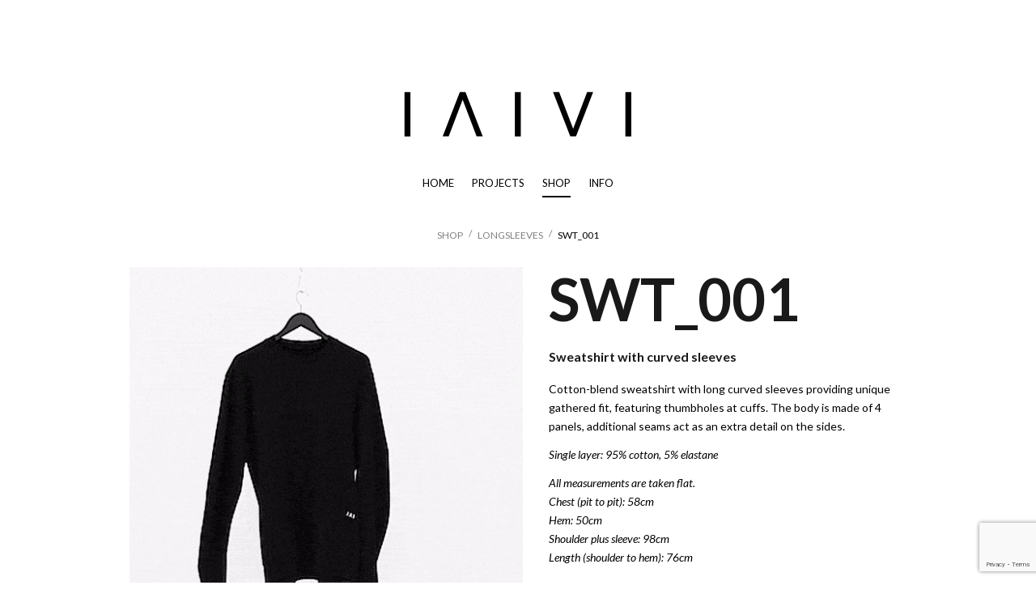

--- FILE ---
content_type: text/html; charset=utf-8
request_url: https://www.laivi.ee/shop/longsleeves/swt-001
body_size: 10894
content:
<!DOCTYPE html>





<html class="layout-root language-flags-enabled language-names-disabled language-menu-mode-popover site-search-disabled" lang="en" data-view-state="publicmode" data-lingual-mode="monolingual" data-menu-main-state="closed">
  <head prefix="og: http://ogp.me/ns#">
    
<!--[if IE]><meta http-equiv="X-UA-Compatible" content="IE=edge"><![endif]-->


<meta charset="UTF-8">
<meta name="viewport" content="width=device-width, initial-scale=1, minimum-scale=1">








<link href="/stylesheets/main.min.css?v=1" media="screen" rel="stylesheet" type="text/css" />


<link href="https://fonts.googleapis.com/css?family=Anonymous+Pro:400,400i,700,700i|Arvo:400,400i,700,700i|Cousine:400,400i,700,700i|Crimson+Text:400,400i,700,700i|Fira+Sans:400,400i,700,700i|Lato:400,400i,700,700i|Lora:400,400i,700,700i|Montserrat:400,400i,700,700i|Noto+Serif:400,400i,700,700i|Open+Sans:400,400i,700,700i|PT+Sans:400,400i,700,700i|PT+Serif:400,400i,700,700i|Playfair+Display:400,400i,700,700i|Raleway:400,400i,700,700i|Roboto+Mono:400,400i,700,700i|Roboto+Slab:400,700|Roboto:400,400i,700,700i|Source+Sans+Pro:400,400i,700,700i|Ubuntu+Mono:400,400i,700,700i|Ubuntu:400,400i,700,700i&amp;subset=cyrillic,cyrillic-ext,greek,greek-ext,hebrew,latin-ext,vietnamese" rel="stylesheet">

<style type="text/css" data-voog-style> :root { --main__width: 1090px; --main__color-primary: #000; --main__background-color: transparent;} :root { --menu-main__text-alignment: center; --menu-main__font-weight: 400; --menu-main-hover__font-weight: 400; --menu-main-active__font-weight: 400; --menu-main__font-style: normal; --menu-main-hover__font-style: normal; --menu-main-active__font-style: normal; --menu-main__text-decoration: 2px solid transparent; --menu-main-hover__text-decoration: 2px solid; --menu-main-active__text-decoration: 2px solid; --menu-main__text-transform: none; --menu-main-hover__text-transform: none; --menu-main-active__text-transform: none; --menu-main__color: #000; --menu-main-hover__color: #000; --menu-main-active__color: #000; --menu-sub__text-alignment: center; --menu-sub-hover__opacity: .75; --menu-sub-active__opacity: 1; --menu-sub__font-weight: 400; --menu-sub-hover__font-weight: 400; --menu-sub-active__font-weight: 400; --menu-sub__font-style: normal; --menu-sub-hover__font-style: normal; --menu-sub-active__font-style: normal; --menu-sub__text-decoration: none; --menu-sub-hover__text-decoration: none; --menu-sub-active__text-decoration: none; --menu-sub__text-transform: none; --menu-sub-hover__text-transform: none; --menu-sub-active__text-transform: none; --menu-sub__color: #000; --menu-sub-hover__color: #000; --menu-sub-active__color: #000;} :root { --title__text-alignment: center; --title__font-size: 72px; --title__font-weight: 700; --title__font-style: normal; --title__text-decoration: none; --title__text-transform: none; --heading__text-alignment: left; --heading__font-size: 48px; --heading__font-weight: 700; --heading__font-style: normal; --heading__text-decoration: none; --heading__text-transform: none; --subheading__text-alignment: left; --subheading__font-size: 32px; --subheading__font-weight: 700; --subheading__font-style: normal; --subheading__text-decoration: none; --subheading__text-transform: none; } :root { --layout-body-narrow__max-width: 960px; --layout-body-narrow__padding: 0; --layout-body-narrow__background-color: transparent; --content-area-product-title__text-alignment: left; --content-area-product-title__font-size: 72px; --content-area-product-title__font-weight: 700; --content-area-product-title__font-style: normal; --content-area-product-title__text-decoration: none; --content-area-product-title__text-transform: none; --content-item-box__image-radius: 0; --content-area-text__line-height: 1.7; --content-area-text__color: #000; --content-area-link__font-weight: 400; --content-area-link-hover__font-weight: 400; --content-area-link__font-style: normal; --content-area-link-hover__font-style: normal; --content-area-link__text-decoration: underline; --content-area-link-hover__text-decoration: none; --content-area-link__text-transform: none; --content-area-link-hover__text-transform: none; } :root { --content-area-button__padding: 16px; --content-area-button__font-size: 20px; --content-area-button__color: #fff; --content-area-button-hover__color: #fff; --content-area-button__opacity: 1; --content-area-button-hover__opacity: .75; --content-area-button__font-weight: 400; --content-area-button-hover__font-weight: 400; --content-area-button__font-style: normal; --content-area-button-hover__font-style: normal; --content-area-button__text-decoration: none; --content-area-button-hover__text-decoration: none; --content-area-button__text-transform: none; --content-area-button-hover__text-transform: none;} :root { --content-area-table__padding: 12px; --content-area-table__font-size: 16px; --content-area-table__border-style: solid; --content-area-table__border-color: #000; --content-area-table__border-opacity: .1;} :root { --content-area-form-field-label__font-size: 16px; --content-area-form-field-label__font-weight: 400; --content-area-form-field-label__font-style: normal; --content-area-form-field-label__text-decoration: none; --content-area-form-field-label__text-transform: none; --content-area-form-field-label__color: #000; --content-area-form-field-text__font-size: 16px; --content-area-form-field-text__color: #000; --content-area-form-field-text__background-color: #fff; --content-area-form-field-text__border-color: rgba(0, 0, 0, 0.5); --content-area-form-field-text__font-weight: 400; --content-area-form-field-text__font-style: normal; --content-area-form-field-text__text-decoration: none; --content-area-form-field-text__text-transform: none;} :root { --layout-footer__color: #000; --layout-footer__font-weight: 400; --layout-footer__font-style: normal; --layout-footer__text-decoration: none; --layout-footer__text-transform: none;} .layout-wrap { font-family: var(--main__font-family); background-color: var(--main__background-color);}.layout-header { max-width: var(--main__width);}@media (max-width: 640px) { .layout-header::before { background-color: var(--main__color-secondary); }}.layout-header__options.headroom--pinned.headroom--not-top::after { background-color: var(--main__color-secondary);}.layout-header__options.headroom--not-top::after { background-color: var(--main__color-secondary);}.layout-body { max-width: var(--main__width);}.layout-body__content { background-color: var(--layout-body-narrow__background-color);}@media (min-width: 641px) { .layout-body__content { padding: var(--layout-body-narrow__padding); }}.layout-body--narrow { max-width: var(--layout-body-narrow__max-width);}@media (min-width: 641px) { .menu-main { text-align: var(--menu-main__text-alignment); }}.menu-main__item:not(.menu-main__item--selected) a { font-style: var(--menu-main__font-style); font-weight: var(--menu-main__font-weight); color: var(--menu-main__color); text-transform: var(--menu-main__text-transform);}@media (min-width: 641px) { .menu-main__item:not(.menu-main__item--selected) a { border-bottom: var(--menu-main__text-decoration); }}.menu-main__item:not(.menu-main__item--selected) a:hover { font-style: var(--menu-main-hover__font-style); font-weight: var(--menu-main-hover__font-weight); color: var(--menu-main-hover__color); text-transform: var(--menu-main-hover__text-transform);}@media (min-width: 641px) { .menu-main__item:not(.menu-main__item--selected) a:hover { border-bottom: var(--menu-main-hover__text-decoration); }}.menu-main__item--selected a { font-style: var(--menu-main-active__font-style); font-weight: var(--menu-main-active__font-weight); color: var(--menu-main-active__color); text-transform: var(--menu-main-active__text-transform);}@media (min-width: 641px) { .menu-main__item--selected a { border-bottom: var(--menu-main-active__text-decoration); }}@media (min-width: 641px) { .menu-main__item a { font-size: var(--menu-main__font-size); }}.menu-sub { text-align: var(--menu-sub__text-alignment);}.menu-sub__separator { font-style: var(--menu-sub__font-style); color: var(--menu-sub__color); text-transform: var(--menu-sub__text-transform); opacity: var(--menu-sub__opacity);}@media (min-width: 641px) { .menu-sub__separator { font-size: var(--menu-sub__font-size); }}.menu-sub__item:not(.menu-sub__item--current) a:not(.menu-sub__link--untranslated) { font-style: var(--menu-sub__font-style); font-weight: var(--menu-sub__font-weight); color: var(--menu-sub__color); -webkit-text-decoration: var(--menu-sub__text-decoration); text-decoration: var(--menu-sub__text-decoration); text-transform: var(--menu-sub__text-transform); opacity: var(--menu-sub__opacity);}.menu-sub__item:not(.menu-sub__item--current) a:not(.menu-sub__link--untranslated):hover { font-style: var(--menu-sub-hover__font-style); font-weight: var(--menu-sub-hover__font-weight); color: var(--menu-sub-hover__color); -webkit-text-decoration: var(--menu-sub-hover__text-decoration); text-decoration: var(--menu-sub-hover__text-decoration); text-transform: var(--menu-sub-hover__text-transform); opacity: var(--menu-sub-hover__opacity);}.menu-sub__item--current a { font-style: var(--menu-sub-active__font-style); font-weight: var(--menu-sub-active__font-weight); color: var(--menu-sub-active__color); -webkit-text-decoration: var(--menu-sub-active__text-decoration); text-decoration: var(--menu-sub-active__text-decoration); text-transform: var(--menu-sub-active__text-transform); opacity: var(--menu-sub-active__opacity);}@media (min-width: 641px) { .menu-sub__item a { font-size: var(--menu-sub__font-size); }}.language-menu-mode-popover .menu-language-btn { font-family: var(--main__font-family); color: var(--main__color-primary);}.menu-language-btn-circle { stroke: var(--main__color-primary);}.menu-language .menu-item a { color: var(--main__color-primary);}.content-area { font-size: var(--content-area-text__font-size); line-height: var(--content-area-text__line-height); color: var(--content-area-text__color);}.layout-header__title .content-area { color: var(--main__color-secondary);}.layout-footer .content-area { font-size: var(--layout-footer__font-size); font-style: var(--layout-footer__font-style); font-weight: var(--layout-footer__font-weight); color: var(--layout-footer__color); -webkit-text-decoration: var(--layout-footer__text-decoration); text-decoration: var(--layout-footer__text-decoration); text-transform: var(--layout-footer__text-transform); background-color: var(--layout-footer__background-color);}.layout-body .content-area h1 { font-size: var(--title__font-size); font-style: var(--title__font-style); font-weight: var(--title__font-weight); color: var(--title__color); -webkit-text-decoration: var(--title__text-decoration); text-decoration: var(--title__text-decoration); text-transform: var(--title__text-transform);}@media (min-width: 641px) { .layout-body .content-area h1 { text-align: var(--title__text-alignment); }}.content-area h2 { font-style: var(--heading__font-style); font-weight: var(--heading__font-weight); color: var(--heading__color); text-align: var(--heading__text-alignment); -webkit-text-decoration: var(--heading__text-decoration); text-decoration: var(--heading__text-decoration); text-transform: var(--heading__text-transform);}@media (min-width: 641px) { .content-area h2 { font-size: var(--heading__font-size); }}.content-area h3 { font-style: var(--subheading__font-style); font-weight: var(--subheading__font-weight); text-align: var(--subheading__text-alignment); -webkit-text-decoration: var(--subheading__text-decoration); text-decoration: var(--subheading__text-decoration); text-transform: var(--subheading__text-transform);}@media (min-width: 641px) { .content-area h3 { font-size: var(--subheading__font-size); }}.content-area h3,.content-area h4,.content-area h5,.content-area h6 { color: var(--subheading__color);}.content-area p { font-size: var(--content-area-text__font-size); line-height: var(--content-area-text__line-height);}.content-area a { font-style: var(--content-area-link__font-style); font-weight: var(--content-area-link__font-weight); color: var(--content-area-link__color); -webkit-text-decoration: var(--content-area-link__text-decoration); text-decoration: var(--content-area-link__text-decoration); text-transform: var(--content-area-link__text-transform);}.content-area a:not(.custom-btn):hover { font-style: var(--content-area-link-hover__font-style); font-weight: var(--content-area-link-hover__font-weight); color: var(--content-area-link-hover__color); -webkit-text-decoration: var(--content-area-link-hover__text-decoration); text-decoration: var(--content-area-link-hover__text-decoration); text-transform: var(--content-area-link-hover__text-transform);}.content-area .custom-btn { padding: calc(var(--content-area-button__padding) - 6px) var(--content-area-button__padding); font-size: var(--content-area-button__font-size); font-style: var(--content-area-button__font-style); font-weight: var(--content-area-button__font-weight); color: var(--content-area-button__color); -webkit-text-decoration: var(--content-area-button__text-decoration); text-decoration: var(--content-area-button__text-decoration); text-transform: var(--content-area-button__text-transform);}.content-area .custom-btn:hover { font-style: var(--content-area-button-hover__font-style); font-weight: var(--content-area-button-hover__font-weight); color: var(--content-area-button-hover__color); -webkit-text-decoration: var(--content-area-button-hover__text-decoration); text-decoration: var(--content-area-button-hover__text-decoration); text-transform: var(--content-area-button-hover__text-transform);}.content-area .custom-btn:not(.custom-btn-disabled) { background-color: var(--content-area-button__background-color); opacity: var(--content-area-button__opacity);}.content-area .custom-btn:not(.custom-btn-disabled):hover { background-color: var(--content-area-button-hover__background-color); opacity: var(--content-area-button-hover__opacity);}[data-view-state="editmode"] .content-area .custom-btn.edy-buy-button { padding: calc(var(--content-area-button__padding) - 7px) calc(var(--content-area-button__padding) - 1.22px);}.content-area table td,.content-area table th { padding: var(--content-area-table__padding); font-size: var(--content-area-table__font-size);}.content-area table td::before,.content-area table th::before { border-color: var(--content-area-table__border-color); border-style: var(--content-area-table__border-style); opacity: var(--content-area-table__border-opacity);}.layout-body .content-item-title h1 { font-size: var(--content-area-product-title__font-size); font-style: var(--content-area-product-title__font-style); font-weight: var(--content-area-product-title__font-weight); color: var(--content-area-product-title__color); text-align: var(--content-area-product-title__text-alignment); -webkit-text-decoration: var(--content-area-product-title__text-decoration); text-decoration: var(--content-area-product-title__text-decoration); text-transform: var(--content-area-product-title__text-transform);}.edy-fe-label,.form_field_label { font-size: var(--content-area-form-field-label__font-size); font-style: var(--content-area-form-field-label__font-style); font-weight: var(--content-area-form-field-label__font-weight); color: var(--content-area-form-field-label__color); -webkit-text-decoration: var(--content-area-form-field-label__text-decoration); text-decoration: var(--content-area-form-field-label__text-decoration); text-transform: var(--content-area-form-field-label__text-transform);}.form_field_textfield,.form_field_textarea,.form_field_select,.form_field label:not(.form_field_label) { font-size: var(--content-area-form-field-text__font-size); font-style: var(--content-area-form-field-text__font-style); font-weight: var(--content-area-form-field-text__font-weight); color: var(--content-area-form-field-text__color); -webkit-text-decoration: var(--content-area-form-field-text__text-decoration); text-decoration: var(--content-area-form-field-text__text-decoration); text-transform: var(--content-area-form-field-text__text-transform);}.form_field_textfield,.form_field_textarea,.form_field_select { background-color: var(--content-area-form-field-text__background-color); border-color: var(--content-area-form-field-text__border-color);}.form_field_checkbox + .form_control_indicator::before { background-color: var(--content-area-form-field-text__background-color); border-color: var(--content-area-form-field-text__border-color);}.form_field_radio + .form_control_indicator::before { background-color: var(--content-area-form-field-text__background-color); border-color: var(--content-area-form-field-text__background-color); outline-color: var(--content-area-form-field-text__border-color);}.form_field_radio:checked + .form_control_indicator::before { background-color: var(--content-area-form-field-text__color);}.form_submit input { padding: calc(var(--content-area-button__padding) - 6px) var(--content-area-button__padding); font-size: var(--content-area-button__font-size); font-style: var(--content-area-button__font-style); font-weight: var(--content-area-button__font-weight); color: var(--content-area-button__color); -webkit-text-decoration: var(--content-area-button__text-decoration); text-decoration: var(--content-area-button__text-decoration); text-transform: var(--content-area-button__text-transform); background-color: var(--content-area-button__background-color); opacity: var(--content-area-button__opacity);}.form_submit input:hover { font-style: var(--content-area-button-hover__font-style); font-weight: var(--content-area-button-hover__font-weight); color: var(--content-area-button-hover__color); -webkit-text-decoration: var(--content-area-button-hover__text-decoration); text-decoration: var(--content-area-button-hover__text-decoration); text-transform: var(--content-area-button-hover__text-transform); background-color: var(--content-area-button-hover__background-color); opacity: var(--content-area-button-hover__opacity);}.content-area .edy-content-social-button { color: var(--content-area-link__color);}.menu-btn__stripes, .menu-btn__stripes::before, .menu-btn__stripes::after { background-color: var(--main__color-secondary);}.site-search-btn:hover .search-ico--small, .site-search-opened .site-search-btn .search-ico--small { fill: var(--main__color-primary);}.search-form::before { border-color: var(--main__color-primary);}.search-ico--small { fill: var(--main__color-primary);}.search-ico--large { fill: var(--main__color-primary);}.search-input { color: var(--main__color-primary);}.search-input::-webkit-input-placeholder { color: var(--main__color-primary); opacity: .25;}.search-input:-ms-input-placeholder { color: var(--main__color-primary); opacity: .25;}.search-input::-ms-input-placeholder { color: var(--main__color-primary); opacity: .25;}.search-input::placeholder { color: var(--main__color-primary); opacity: .25;}.search-input:focus { border-color: var(--main__color-primary);}.search-clear { fill: var(--main__color-primary);}.voog-search-modal { border-left: 1px solid rgba(0, 0, 0, 0.05);}.voog-search-modal-result h3 a { color: var(--main__color-primary);}.voog-search-modal-result p { color: var(--main__color-primary);}.voog-search-modal-result em::before { background-color: var(--main__color-primary);}.content-item-boxes { max-width: calc(var(--main__width) + 40px);}.item-list-page .content-item-box { color: var(--content-item-box__color);}@media (min-width: 641px) { .item-list-page .content-item-box { width: var(--content-item-box__width); }}.item-top .top-inner { border-radius: var(--content-item-box__image-radius);}.item-list-page .item-title { font-style: var(--content-item-box__font-style); font-weight: var(--content-item-box__font-weight); text-align: var(--content-item-box__alignment); -webkit-text-decoration: var(--content-item-box__text-decoration); text-decoration: var(--content-item-box__text-decoration); text-transform: var(--content-item-box__text-transform);}@media (min-width: 641px) { .item-list-page .item-title { font-size: var(--content-item-box__font-size); }}.article__title { font-size: var(--content-area-article-title__font-size); font-style: var(--content-area-article-title__font-style); font-weight: var(--content-area-article-title__font-weight); color: var(--content-area-article-title__color); -webkit-text-decoration: var(--content-area-article-title__text-decoration); text-decoration: var(--content-area-article-title__text-decoration); text-transform: var(--content-area-article-title__text-transform);}.article__date { font-size: var(--content-area-article-date__font-size); font-style: var(--content-area-article-date__font-style); font-weight: var(--content-area-article-date__font-weight); color: var(--content-area-article-date__color); -webkit-text-decoration: var(--content-area-article-date__text-decoration); text-decoration: var(--content-area-article-date__text-decoration); text-transform: var(--content-area-article-date__text-transform); opacity: var(--content-area-article-date__opacity);}.article__read-more-btn { font-style: var(--content-area-button__font-style); font-weight: var(--content-area-button__font-weight); color: var(--content-area-button__color); -webkit-text-decoration: var(--content-area-button__text-decoration); text-decoration: var(--content-area-button__text-decoration); text-transform: var(--content-area-button__text-transform); background-color: var(--content-area-button__background-color); opacity: var(--content-area-button__opacity);}.article__read-more-btn:hover { font-style: var(--content-area-button-hover__font-style); font-weight: var(--content-area-button-hover__font-weight); color: var(--content-area-button-hover__color); -webkit-text-decoration: var(--content-area-button-hover__text-decoration); text-decoration: var(--content-area-button-hover__text-decoration); text-transform: var(--content-area-button-hover__text-transform); background-color: var(--content-area-button-hover__background-color); opacity: var(--content-area-button-hover__opacity);}.article-nav { color: var(--content-area-text__color);}.comments { max-width: calc(var(--layout-body-narrow__max-width) - 260px);}.comments__title { color: var(--main__color-primary);}.layout-footer { padding-top: var(--layout-footer__padding); padding-bottom: var(--layout-footer__padding); background-color: var(--layout-footer__background-color);}.layout-footer__container { max-width: var(--main__width);}.layout-footer__section--voog-reference a { fill: var(--main__color-primary);}.layout-root .edy-ecommerce-shopping-cart-button { font-family: var(--main__font-family);}@media (max-width: 640px) { .layout-root .edy-ecommerce-shopping-cart-button { color: var(--main__color-secondary); } .layout-root .edy-ecommerce-shopping-cart-button::after { background-color: var(--main__color-secondary); }}.edy-ecommerce-shopping-cart-button::after { background-color: var(--main__color-secondary);}.edy-ecommerce-custom-ico { fill: var(--main__color-primary);}@media (max-width: 640px) { .edy-ecommerce-product-count { color: var(--main__color-secondary); }}@media (min-width: 641px) { .edy-ecommerce-product-count { color: var(--main__color-primary); background-color: var(--main__color-secondary); }}.layout-root .edy-ecommerce-product-count { font-family: var(--main__font-family);}.layout-root .edy-ecommerce-modal { font-family: var(--main__font-family);}.layout-root .edy-ecommerce-modal .edy-ecommerce-modal-wrapper a { color: var(--main__color-secondary);}.layout-root .edy-ecommerce-modal h1 { color: var(--main__color-secondary);}.layout-root .edy-ecommerce-modal footer button { display: inline-block; font-family: inherit; font-size: 20px; line-height: 1.4; color: #fff; cursor: pointer; background-color: #ed1c24; outline: 0; -webkit-appearance: none; -moz-appearance: none; appearance: none;}.layout-root .edy-ecommerce-modal footer button, .layout-root .edy-ecommerce-modal footer button.-primary { font-style: var(--content-area-button__font-style); font-weight: var(--content-area-button__font-weight); color: var(--content-area-button__color); -webkit-text-decoration: var(--content-area-button__text-decoration); text-decoration: var(--content-area-button__text-decoration); text-transform: var(--content-area-button__text-transform); background-color: var(--content-area-button__background-color); opacity: var(--content-area-button__opacity);}.layout-root .edy-ecommerce-modal footer button:hover, .layout-root .edy-ecommerce-modal footer button.-primary:hover { font-style: var(--content-area-button-hover__font-style); font-weight: var(--content-area-button-hover__font-weight); color: var(--content-area-button-hover__color); -webkit-text-decoration: var(--content-area-button-hover__text-decoration); text-decoration: var(--content-area-button-hover__text-decoration); text-transform: var(--content-area-button-hover__text-transform); background-color: var(--content-area-button-hover__background-color); opacity: var(--content-area-button-hover__opacity);}.layout-root .edy-ecommerce-form-reveal-field { color: var(--main__color-secondary);}.layout-root .order-review-back { color: var(--main__color-secondary);}.not-loaded .loader::before, .is-loaded .loader::before { border-top-color: var(--main__color-primary);}</style>


<title>laivi – SWT_001</title>




<meta property="og:type" content="website">
<meta property="og:url" content="https://www.laivi.ee/shop/longsleeves/swt-001">
<meta property="og:title" content="laivi – SWT_001">
<meta property="og:site_name" content="laivi">





  
    <meta property="og:image" content="https://www.laivi.ee/photos/SWT_001-1.gif">
    <meta property="og:image:type" content="image/gif">
    <meta property="og:image:width" content="500">
    <meta property="og:image:height" content="500">
  












<script type="application/ld+json">{"@context":"http://schema.org","@type":"BreadcrumbList","itemListElement":[{"@type":"ListItem","position":1,"item":{"@id":"https://www.laivi.ee/en","name":"HOME"}},{"@type":"ListItem","position":2,"item":{"@id":"https://www.laivi.ee/shop","name":"SHOP"}},{"@type":"ListItem","position":3,"item":{"@id":"https://www.laivi.ee/shop/longsleeves","name":"LONGSLEEVES"}},{"@type":"ListItem","position":4,"item":{"@id":"https://www.laivi.ee/shop/longsleeves/swt-001","name":"SWT_001"}}]}</script>






  
<style type="text/css" data-voog-style-variables>:root {--main__color-secondary: rgb(25,25,25);
--title__color: rgb(25,25,25);
--heading__color: rgb(25,25,25);
--subheading__color: rgb(25,25,25);
--content-area-link__color: rgb(25,25,25);
--content-area-link-hover__color: rgb(25,25,25);
--content-area-button__background-color: rgb(25,25,25);
--content-area-button-hover__background-color: rgb(25,25,25);
--content-area-product-title__color: rgb(25,25,25);
--content-area-article-title__color: rgb(25,25,25);
--layout-footer__padding: 0px;
--layout-footer__background-color: transparent;
--menu-main__font-size: 13px;
--content-area-text__font-size: 14px;
--layout-footer__font-size: 8px;
--main__font-family: "Lato", sans-serif;
--menu-sub__font-size: 12px;
--menu-sub__opacity: 0.5;
}
</style><script>(function(d){if(function(){var r,s=d.createElement("style");s.innerHTML="root: { --tmp: red; }";d.head.appendChild(s);r=!!(window.CSS&&CSS.supports&&CSS.supports("color","var(--tmp)"));s.parentNode.removeChild(s);return!r}()){var ds1="[data-voog-style]",ds2="[data-voog-style-variables]",rv=/(--[A-Za-z\d_-]+?)\s*:\s*(.+?)\s*;/gi,rx=/[^\s;]+\s*:\s*[^{;}\n]*?var\(\s*.+?\s*\)\s*[^;}\n]*?;/gi,sv=d.querySelectorAll(ds1+","+ds2),s=d.querySelectorAll(ds1),i=0,src="",vars={},m;for(;i<sv.length;src+=sv[i++].innerHTML);while((m=rv.exec(src))!==null&&(vars[m[1]]=m[2]));for(i=s.length;i--;){s[i].innerHTML=s[i].innerHTML.replace(rx,function(r){var sr=r,rep=false;sr=sr.replace(/var\(\s*(.+?)\s*\)/gi,function(st,k){if(vars[k]!==undefined){rep=true;return vars[k]}else{return st}});return rep?sr+r:r})}}})(document);
</script>
<link href="//static.voog.com/libs/edicy-gallery/1.9.2/edicy-gallery.css" media="screen" rel="stylesheet" />

<script>VoogEcommerce = { storeInfo: {"currency":"EUR","tax_rate":"0.0","price_entry_mode":"net","currency_symbol":"€","decimal_places":2,"default_language":"en","dimension_display_unit":"cm","dimension_unit":"m","is_publicly_unavailable":false,"min_cart_total":"0.0","missing_required_settings":[],"missing_required_settings?":false,"preferred_payment_types":[],"shopping_cart_version":2,"terms_agreement_required":true,"weight_display_unit":"kg","weight_unit":"kg","company_name":"laivi","bank_details":"LHV Pank\nBIC/SWIFT LHVBEE22\nIBAN EE967700771003250652","terms_url":"https://www.laivi.ee/info/terms-and-conditions","products_url_slug":"products","address":{"company_name":"IAM OÜ","address1":"Pärnu 154-332","address2":null,"city":"Tallinn","zip_code":"11317","state":"Harjumaa","country_code":"EE"},"email":"info@laivi.ee"}, hasProducts: true };</script>
<link href="//static.voog.com/libs/voog-ecommerce/1.9.2/shopping-cart-v2.css" media="screen" rel="stylesheet" />
<script src="https://www.google.com/recaptcha/api.js"></script>
<script>function vgReCaptchaDispatch(form_id) {var el = document.getElementById(form_id);if (el === null) return false;if (typeof window.CustomEvent === 'function') {var e = new CustomEvent('submit', {cancelable: true});el.dispatchEvent(e);if (e.defaultPrevented !== true) {el.submit();}} else {el.submit();}}</script>
</head>

  <body class="layout-container item-page">
    
<svg data-display-state="none">
  <defs>
    <symbol id="ico-arrow">
      <path d="M0.5,0.5 L6.5,6.5"/>
      <path d="M0.5,12.5 L6.5,6.5"/>
    </symbol>

    <symbol id="ico-circle">
      <circle cx="89.5" cy="12.5" r="3.5" transform="translate(-85 -8)"/>
    </symbol>

    <symbol id="ico-plus">
      <path d="M41 1v80M81 41H1"/>
    </symbol>

    <symbol id="ico-tags">
      <path d="M12.7,0H8.2c-0.5,0-1,0.2-1.3,0.5L0.4,7.1c-0.5,0.5-0.5,1.3,0,1.8l4.7,4.7C5.4,13.9,5.7,14,6,14c0.3,0,0.7-0.1,0.9-0.4 l6.5-6.5C13.8,6.8,14,6.3,14,5.8V1.3C14,0.6,13.4,0,12.7,0z M13.1,5.8c0,0.2-0.1,0.5-0.3,0.7L6.3,13c-0.1,0.1-0.2,0.1-0.3,0.1 c-0.1,0-0.2,0-0.3-0.1L1,8.3C0.8,8.1,0.8,7.8,1,7.7l6.5-6.5C7.7,1,8,0.9,8.2,0.9h4.5c0.2,0,0.4,0.2,0.4,0.4V5.8z M11.8,2.8 c0,0.4-0.3,0.7-0.7,0.7c-0.4,0-0.7-0.3-0.7-0.7s0.3-0.7,0.7-0.7C11.5,2.2,11.8,2.5,11.8,2.8z"/>
    </symbol>

    <symbol id="ico-clear">
      <path d="M10 11.414L6.464 14.95 5.05 13.536 8.586 10l-3.61-3.61L6.39 4.977 10 8.586l3.536-3.536 1.414 1.414L11.414 10l3.462 3.462-1.414 1.414L10 11.414zM10 20c5.523 0 10-4.477 10-10S15.523 0 10 0 0 4.477 0 10s4.477 10 10 10z"/>
    </symbol>

    <symbol id="ico-toggle">
      <g fill-rule="nonzero" fill="currentColor">
        <path d="M.065 27.228l2.12-7.778 5.658 5.657-7.778 2.12v.001zM27.29.004l-2.123 7.778-5.657-5.656L27.29.004z"/>
        <path d="M10.672 13.793L13.5 16.62l-8.485 8.487-2.83-2.83 8.487-8.484zM22.34 2.126l2.827 2.828-8.485 8.485-2.828-2.83 8.486-8.483z"/>
      </g>
    </symbol>
  </defs>
</svg>


    <div class="layout-wrap">
      <header class="layout-header">
  <div class="layout-header__container">
    <div class="layout-header__top">
      <div class="layout-header__title">
        
          <a class="layout-header__link" href="/en">
            <div class="content-area"><div class="edy-texteditor-container image-container edy-positionable-container-center" contenteditable="false" unselectable="on" style="width: 297.25px; max-width: 100%; text-align: left; display: block; float: none; overflow: hidden; position: relative; margin-left: auto; margin-right: auto;" data-image-id="13282698">
  <div class="edy-padding-resizer-wrapper" style="padding-bottom: 19.65%; position: relative; overflow: hidden;">
      <picture title="" style="position: absolute; display: block; max-width: none; width: 100%; height: auto; left: 0%; top: -5.68%;">
        <!--[if IE 9]><video style="display: none;"><![endif]-->
        <source sizes="298px" srcset="//media.voog.com/0000/0046/7210/photos/laivi%20logo.svg 208w, //media.voog.com/0000/0046/7210/photos/laivi%20logo_medium.jpg 150w">
        <!--[if IE 9]></video><![endif]-->
        <img src="//media.voog.com/0000/0046/7210/photos/laivi%20logo.svg" title="" alt="" style="position: absolute; max-width: none; width: 100%; height: auto;">
      </picture>
    </div>
</div></div>
          </a>
        
      </div>

      <div class="layout-header__options">
        

        <nav class="menu-language menu-language-list">
  <ul class="menu menu-horizontal menu-public">
    
      <li class="menu-item">
        <a class="ico-flags ico-flag-en selected" href="/shop/longsleeves/swt-001" data-lang-code="en">
          <span class="menu-language-name">English</span>
          
            <svg class="menu-language-btn-circle" width="9" height="9" viewBox="0 0 9 9" xmlns="http://www.w3.org/2000/svg">
              <use xlink:href="#ico-circle"></use>
            </svg>
          
        </a>
      </li>
    

    
  </ul>
</nav>


        



        <button class="menu-btn" data-behavior="toggle-menu-main" data-sideclick="prevent">
          <span class="menu-btn__inner">
            <span class="menu-btn__stripes"></span>
          </span>
        </button>
      </div>
    </div>

    <nav class="menu-main" data-sideclick="prevent">
  <ul class="menu-main__list">
    
      
        <li class="menu-main__item"><a href="/en">HOME</a></li>
      
    

    
      
        <li class="menu-main__item"><a href="/projects">PROJECTS</a></li>
      
    
      
        <li class="menu-main__item--selected menu-main__item"><a href="/shop">SHOP</a></li>
      
    
      
        <li class="menu-main__item"><a href="/info">INFO</a></li>
      
    

    
  </ul>
</nav>

  </div>
</header>


      <main class="layout-body layout-body--narrow">
        <nav class="menu-sub">
  <ul class="menu-sub__list">
    

    


  
  
    
  
    
      <span class="menu-sub__separator">/</span>
      <li class="menu-sub__item--selected menu-sub__item"><a href="/shop">SHOP</a></li>
    
  
    
  

  
  
    
  
    
  
    
  
    
  
    
      <span class="menu-sub__separator">/</span>
      <li class="menu-sub__item--selected menu-sub__item"><a href="/shop/longsleeves">LONGSLEEVES</a></li>
    
  

  
  
    
  
    
  
    
  
    
  
    
  
    
  
    
  
    
  
    
      <span class="menu-sub__separator">/</span>
      <li class="menu-sub__item--selected menu-sub__item--current menu-sub__item"><a href="/shop/longsleeves/swt-001">SWT_001</a></li>
    
  
    
  
    
  

  
  

  
  



    
      

      
  
  
    
  
    
      
    
  
    
  

  
  
    
  
    
  
    
  
    
  
    
      
    
  

  
  
    
  
    
  
    
  
    
  
    
  
    
  
    
  
    
  
    
      
    
  
    
  
    
  

  
  

  
  


    
  </ul>
</nav>


        <div class="content-inner">
          <div class="layout-body__content">
            <div class=" items-body" >
              <div class="content-illustrations">
                
                  
                    <div class="content-item-box with-image js-content-item-box" href="/shop/longsleeves/swt-001">
                      <div class="item-top">
                        <div class="top-inner aspect-ratio-inner">
                          
                            <div class="loader js-loader"></div>
                            <img class="item-image image-square not-cropped js-lazyload" data-original="//www.laivi.ee/photos/SWT_001-1.gif">
                          
                        </div>
                      </div>
                    </div>
                  
                

                <div class="content-gallery content-area" data-search-indexing-allowed="true"><div class="photo_gallery_area edys-gallery-area edys-gallery-squares" data-gallery-id="805245">
  <div class="edys-gallery" data-gallery-photos>
      <a class="edys-gallery-item" data-gallery-photo-id="13298075" data-original-url="//media.voog.com/0000/0046/7210/photos/Sweater_01.jpg" data-sizes="[{&quot;content_type&quot;:&quot;image/jpeg&quot;,&quot;width&quot;:853,&quot;height&quot;:1280,&quot;size&quot;:&quot;large&quot;,&quot;schemeless_url&quot;:&quot;//media.voog.com/0000/0046/7210/photos/Sweater_01_large.jpg&quot;,&quot;url&quot;:&quot;//media.voog.com/0000/0046/7210/photos/Sweater_01_large.jpg&quot;},{&quot;content_type&quot;:&quot;image/jpeg&quot;,&quot;width&quot;:400,&quot;height&quot;:600,&quot;size&quot;:&quot;block&quot;,&quot;schemeless_url&quot;:&quot;//media.voog.com/0000/0046/7210/photos/Sweater_01_block.jpg&quot;,&quot;url&quot;:&quot;//media.voog.com/0000/0046/7210/photos/Sweater_01_block.jpg&quot;},{&quot;content_type&quot;:&quot;image/jpeg&quot;,&quot;width&quot;:100,&quot;height&quot;:150,&quot;size&quot;:&quot;medium&quot;,&quot;schemeless_url&quot;:&quot;//media.voog.com/0000/0046/7210/photos/Sweater_01_medium.jpg&quot;,&quot;url&quot;:&quot;//media.voog.com/0000/0046/7210/photos/Sweater_01_medium.jpg&quot;},{&quot;content_type&quot;:&quot;image/jpeg&quot;,&quot;width&quot;:1365,&quot;height&quot;:2048,&quot;size&quot;:null,&quot;schemeless_url&quot;:&quot;//media.voog.com/0000/0046/7210/photos/Sweater_01.jpg&quot;,&quot;url&quot;:&quot;//media.voog.com/0000/0046/7210/photos/Sweater_01.jpg&quot;}]" href="//media.voog.com/0000/0046/7210/photos/Sweater_01_large.jpg">
        <img
          src="//media.voog.com/0000/0046/7210/photos/Sweater_01_medium.jpg"
          
          class="edys-gallery-image"
          border="0"
          >
      </a>
      <a class="edys-gallery-item" data-gallery-photo-id="13298076" data-original-url="//media.voog.com/0000/0046/7210/photos/Sweater_02.jpg" data-sizes="[{&quot;content_type&quot;:&quot;image/jpeg&quot;,&quot;width&quot;:853,&quot;height&quot;:1280,&quot;size&quot;:&quot;large&quot;,&quot;schemeless_url&quot;:&quot;//media.voog.com/0000/0046/7210/photos/Sweater_02_large.jpg&quot;,&quot;url&quot;:&quot;//media.voog.com/0000/0046/7210/photos/Sweater_02_large.jpg&quot;},{&quot;content_type&quot;:&quot;image/jpeg&quot;,&quot;width&quot;:400,&quot;height&quot;:600,&quot;size&quot;:&quot;block&quot;,&quot;schemeless_url&quot;:&quot;//media.voog.com/0000/0046/7210/photos/Sweater_02_block.jpg&quot;,&quot;url&quot;:&quot;//media.voog.com/0000/0046/7210/photos/Sweater_02_block.jpg&quot;},{&quot;content_type&quot;:&quot;image/jpeg&quot;,&quot;width&quot;:100,&quot;height&quot;:150,&quot;size&quot;:&quot;medium&quot;,&quot;schemeless_url&quot;:&quot;//media.voog.com/0000/0046/7210/photos/Sweater_02_medium.jpg&quot;,&quot;url&quot;:&quot;//media.voog.com/0000/0046/7210/photos/Sweater_02_medium.jpg&quot;},{&quot;content_type&quot;:&quot;image/jpeg&quot;,&quot;width&quot;:1365,&quot;height&quot;:2048,&quot;size&quot;:null,&quot;schemeless_url&quot;:&quot;//media.voog.com/0000/0046/7210/photos/Sweater_02.jpg&quot;,&quot;url&quot;:&quot;//media.voog.com/0000/0046/7210/photos/Sweater_02.jpg&quot;}]" href="//media.voog.com/0000/0046/7210/photos/Sweater_02_large.jpg">
        <img
          src="//media.voog.com/0000/0046/7210/photos/Sweater_02_medium.jpg"
          
          class="edys-gallery-image"
          border="0"
          >
      </a>
      <a class="edys-gallery-item" data-gallery-photo-id="13384651" data-original-url="//media.voog.com/0000/0046/7210/photos/SWT_001_d_1.jpg" data-sizes="[{&quot;content_type&quot;:&quot;image/jpeg&quot;,&quot;width&quot;:853,&quot;height&quot;:1280,&quot;size&quot;:&quot;large&quot;,&quot;schemeless_url&quot;:&quot;//media.voog.com/0000/0046/7210/photos/SWT_001_d_1_large.jpg&quot;,&quot;url&quot;:&quot;//media.voog.com/0000/0046/7210/photos/SWT_001_d_1_large.jpg&quot;},{&quot;content_type&quot;:&quot;image/jpeg&quot;,&quot;width&quot;:400,&quot;height&quot;:600,&quot;size&quot;:&quot;block&quot;,&quot;schemeless_url&quot;:&quot;//media.voog.com/0000/0046/7210/photos/SWT_001_d_1_block.jpg&quot;,&quot;url&quot;:&quot;//media.voog.com/0000/0046/7210/photos/SWT_001_d_1_block.jpg&quot;},{&quot;content_type&quot;:&quot;image/jpeg&quot;,&quot;width&quot;:100,&quot;height&quot;:150,&quot;size&quot;:&quot;medium&quot;,&quot;schemeless_url&quot;:&quot;//media.voog.com/0000/0046/7210/photos/SWT_001_d_1_medium.jpg&quot;,&quot;url&quot;:&quot;//media.voog.com/0000/0046/7210/photos/SWT_001_d_1_medium.jpg&quot;},{&quot;content_type&quot;:&quot;image/jpeg&quot;,&quot;width&quot;:1365,&quot;height&quot;:2048,&quot;size&quot;:null,&quot;schemeless_url&quot;:&quot;//media.voog.com/0000/0046/7210/photos/SWT_001_d_1.jpg&quot;,&quot;url&quot;:&quot;//media.voog.com/0000/0046/7210/photos/SWT_001_d_1.jpg&quot;}]" href="//media.voog.com/0000/0046/7210/photos/SWT_001_d_1_large.jpg">
        <img
          src="//media.voog.com/0000/0046/7210/photos/SWT_001_d_1_medium.jpg"
          
          class="edys-gallery-image"
          border="0"
          >
      </a>
      <a class="edys-gallery-item" data-gallery-photo-id="13384652" data-original-url="//media.voog.com/0000/0046/7210/photos/SWT_001_d_2.jpg" data-sizes="[{&quot;content_type&quot;:&quot;image/jpeg&quot;,&quot;width&quot;:853,&quot;height&quot;:1280,&quot;size&quot;:&quot;large&quot;,&quot;schemeless_url&quot;:&quot;//media.voog.com/0000/0046/7210/photos/SWT_001_d_2_large.jpg&quot;,&quot;url&quot;:&quot;//media.voog.com/0000/0046/7210/photos/SWT_001_d_2_large.jpg&quot;},{&quot;content_type&quot;:&quot;image/jpeg&quot;,&quot;width&quot;:400,&quot;height&quot;:600,&quot;size&quot;:&quot;block&quot;,&quot;schemeless_url&quot;:&quot;//media.voog.com/0000/0046/7210/photos/SWT_001_d_2_block.jpg&quot;,&quot;url&quot;:&quot;//media.voog.com/0000/0046/7210/photos/SWT_001_d_2_block.jpg&quot;},{&quot;content_type&quot;:&quot;image/jpeg&quot;,&quot;width&quot;:100,&quot;height&quot;:150,&quot;size&quot;:&quot;medium&quot;,&quot;schemeless_url&quot;:&quot;//media.voog.com/0000/0046/7210/photos/SWT_001_d_2_medium.jpg&quot;,&quot;url&quot;:&quot;//media.voog.com/0000/0046/7210/photos/SWT_001_d_2_medium.jpg&quot;},{&quot;content_type&quot;:&quot;image/jpeg&quot;,&quot;width&quot;:1365,&quot;height&quot;:2048,&quot;size&quot;:null,&quot;schemeless_url&quot;:&quot;//media.voog.com/0000/0046/7210/photos/SWT_001_d_2.jpg&quot;,&quot;url&quot;:&quot;//media.voog.com/0000/0046/7210/photos/SWT_001_d_2.jpg&quot;}]" href="//media.voog.com/0000/0046/7210/photos/SWT_001_d_2_large.jpg">
        <img
          src="//media.voog.com/0000/0046/7210/photos/SWT_001_d_2_medium.jpg"
          
          class="edys-gallery-image"
          border="0"
          >
      </a>
      <a class="edys-gallery-item" data-gallery-photo-id="13384653" data-original-url="//media.voog.com/0000/0046/7210/photos/SWT_001_d_3.jpg" data-sizes="[{&quot;content_type&quot;:&quot;image/jpeg&quot;,&quot;width&quot;:853,&quot;height&quot;:1280,&quot;size&quot;:&quot;large&quot;,&quot;schemeless_url&quot;:&quot;//media.voog.com/0000/0046/7210/photos/SWT_001_d_3_large.jpg&quot;,&quot;url&quot;:&quot;//media.voog.com/0000/0046/7210/photos/SWT_001_d_3_large.jpg&quot;},{&quot;content_type&quot;:&quot;image/jpeg&quot;,&quot;width&quot;:400,&quot;height&quot;:600,&quot;size&quot;:&quot;block&quot;,&quot;schemeless_url&quot;:&quot;//media.voog.com/0000/0046/7210/photos/SWT_001_d_3_block.jpg&quot;,&quot;url&quot;:&quot;//media.voog.com/0000/0046/7210/photos/SWT_001_d_3_block.jpg&quot;},{&quot;content_type&quot;:&quot;image/jpeg&quot;,&quot;width&quot;:100,&quot;height&quot;:150,&quot;size&quot;:&quot;medium&quot;,&quot;schemeless_url&quot;:&quot;//media.voog.com/0000/0046/7210/photos/SWT_001_d_3_medium.jpg&quot;,&quot;url&quot;:&quot;//media.voog.com/0000/0046/7210/photos/SWT_001_d_3_medium.jpg&quot;},{&quot;content_type&quot;:&quot;image/jpeg&quot;,&quot;width&quot;:1365,&quot;height&quot;:2048,&quot;size&quot;:null,&quot;schemeless_url&quot;:&quot;//media.voog.com/0000/0046/7210/photos/SWT_001_d_3.jpg&quot;,&quot;url&quot;:&quot;//media.voog.com/0000/0046/7210/photos/SWT_001_d_3.jpg&quot;}]" href="//media.voog.com/0000/0046/7210/photos/SWT_001_d_3_large.jpg">
        <img
          src="//media.voog.com/0000/0046/7210/photos/SWT_001_d_3_medium.jpg"
          
          class="edys-gallery-image"
          border="0"
          >
      </a>
  </div>
</div></div>
              </div>

              <div class="content-body-inner">
                <header class="content-header">
                  <div class="content-item-title content-area" data-search-indexing-allowed="true">
            <h1>SWT_001</h1>
          </div>
                </header>

                <div class="content-area area-normal" data-search-indexing-allowed="true">





<h3><b><span style="font-size: 16px;">Sweatshirt with curved sleeves</span></b></h3><p>Cotton-blend sweatshirt with long curved sleeves providing unique gathered fit, featuring thumbholes at cuffs. The body is made of 4 panels, additional seams act as an extra detail on the sides.</p><p><i>Single layer: 95% cotton, 5% elastane</i></p><p><i>All measurements are taken flat.<br>Chest (pit to pit): 58cm<br>Hem: 50cm<br>Shoulder plus sleeve: 98cm<br>Length (shoulder to hem): 76cm</i></p><p><i><br><b>Request availability.</b><br></i><br></p>





<form accept-charset="UTF-8" action="/shop/longsleeves/swt-001" id="form_245096" method="post"><div style="display:none"><input name="utf8" type="hidden" value="&#x2713;" /></div>
<input id="ticket_form_id" name="ticket[form_id]" type="hidden" value="245096" />
<div class="form_area">
  <div style="display: none; visibility: hidden;">Email again: <input autocomplete="off" id="fci_ticket_email" name="ticket[email]" type="text" value="" /></div>
<div class="form_fields">
<div class="form_field   ">
  
    <label class="form_field_label" for="field_field_1765569614401">Your name</label>
    <input class="form_field_textfield form_field_size_medium" id="field_field_1765569614401" maxlength="2000" name="ticket[data][field_1765569614401]" type="text" value="" />
    
</div><div class="form_field form_field_required  ">
  
    <label class="form_field_label" for="field_field_1765569614402">E-mail</label>
    <input class="form_field_textfield form_field_size_medium" id="field_field_1765569614402" maxlength="2000" name="ticket[data][field_1765569614402]" type="email" value="" />
    
</div><div class="form_field   ">
  
    <label class="form_field_label" for="field_field_1765569614403">Your message</label>
    <textarea class="form_field_textarea form_field_size_large" cols="20" id="field_field_1765569614403" maxlength="16000" name="ticket[data][field_1765569614403]" rows="5">
</textarea>
    
</div></div>

<script>function onSubmitRc_form_245096(token) {vgReCaptchaDispatch("form_245096");}</script>
<div class="form_submit">
  <input class="form_submit_input g-recaptcha" data-action="vg_form" data-callback="onSubmitRc_form_245096" data-sitekey="6LfuuQAVAAAAAN7sQtqgWu6Q6kt_AXbEllVWOrHk" name="commit" type="submit" value="Submit" />
</div>
</div>
</form></div>
              </div>
            </div>
          </div>
        </div>
      </main>

      <footer class="layout-footer">
  <div class="layout-footer__container">
    

    <div class="layout-footer__section layout-footer__section--wide layout-footer__section--body">
      <div class="content-area">









<div style="text-align: center;"><span style="font-size: 10px;"><a href="/en" target="_self"> HOME</a>&nbsp;&nbsp;<a href="/shop" target="_self">SHOP&nbsp;</a> <a href="/info" target="_self">INFO</a>&nbsp;&nbsp;<a href="https://www.instagram.com/laivi_official/" target="_blank">INSTAGRAM</a></span></div>









</div>
    </div>

    <div class="layout-footer__section layout-footer__section--narrow layout-footer__section--social-media">
      <div class="content-area"></div>
    </div>
  </div>
</footer>


      
    </div>

    
 
    

<script src="https://cdnjs.cloudflare.com/ajax/libs/jquery/3.2.1/jquery.min.js" integrity="sha256-hwg4gsxgFZhOsEEamdOYGBf13FyQuiTwlAQgxVSNgt4=" crossorigin="anonymous"></script>
<script src="https://cdnjs.cloudflare.com/ajax/libs/jquery_lazyload/1.9.7/jquery.lazyload.min.js" integrity="sha256-gDUQmMJHiRi7gACNeDZJkwW/b01LKr90K4gjJVu7DY4=" crossorigin="anonymous"></script>
<script src="/javascripts/main.min.js?v=1"></script>






<script type="text/javascript">
var _ews = _ews || {"_account":"A-467210-1","_tzo":"7200"};

(function() {
  var s = document.createElement('script'); s.type = 'text/javascript'; s.async = true;
  s.src = 'https://s.voog.com/_tr-v1.js';
  (
    document.getElementsByTagName('head')[0] ||
    document.getElementsByTagName('body')[0]
  ).appendChild(s);
})();
</script>


    


    




    <script>template.initItemsPage();</script>
  
<script src="//static.voog.com/libs/edicy-gallery/1.9.2/edicy-gallery.js"></script>

<script src="//static.voog.com/libs/voog-ecommerce/1.9.2/shopping-cart-v2.js"></script><script>if (!window.Voog.ecommerceConfig || window.Voog.ecommerceConfig.autoRun !== false) {  window.Voog.loadEcommerceTranslations('en');   window.Voog.ShoppingCart.init('en');   window.Voog.buyButtonsManager.init('en'); }</script>
<script src="//static.voog.com/libs/picturefill/1.9.2/picturefill.min.js"></script>
</body>
</html>


--- FILE ---
content_type: text/html; charset=utf-8
request_url: https://www.google.com/recaptcha/api2/anchor?ar=1&k=6LfuuQAVAAAAAN7sQtqgWu6Q6kt_AXbEllVWOrHk&co=aHR0cHM6Ly93d3cubGFpdmkuZWU6NDQz&hl=en&v=PoyoqOPhxBO7pBk68S4YbpHZ&size=invisible&sa=vg_form&anchor-ms=20000&execute-ms=30000&cb=pjre5hjpqj5r
body_size: 48728
content:
<!DOCTYPE HTML><html dir="ltr" lang="en"><head><meta http-equiv="Content-Type" content="text/html; charset=UTF-8">
<meta http-equiv="X-UA-Compatible" content="IE=edge">
<title>reCAPTCHA</title>
<style type="text/css">
/* cyrillic-ext */
@font-face {
  font-family: 'Roboto';
  font-style: normal;
  font-weight: 400;
  font-stretch: 100%;
  src: url(//fonts.gstatic.com/s/roboto/v48/KFO7CnqEu92Fr1ME7kSn66aGLdTylUAMa3GUBHMdazTgWw.woff2) format('woff2');
  unicode-range: U+0460-052F, U+1C80-1C8A, U+20B4, U+2DE0-2DFF, U+A640-A69F, U+FE2E-FE2F;
}
/* cyrillic */
@font-face {
  font-family: 'Roboto';
  font-style: normal;
  font-weight: 400;
  font-stretch: 100%;
  src: url(//fonts.gstatic.com/s/roboto/v48/KFO7CnqEu92Fr1ME7kSn66aGLdTylUAMa3iUBHMdazTgWw.woff2) format('woff2');
  unicode-range: U+0301, U+0400-045F, U+0490-0491, U+04B0-04B1, U+2116;
}
/* greek-ext */
@font-face {
  font-family: 'Roboto';
  font-style: normal;
  font-weight: 400;
  font-stretch: 100%;
  src: url(//fonts.gstatic.com/s/roboto/v48/KFO7CnqEu92Fr1ME7kSn66aGLdTylUAMa3CUBHMdazTgWw.woff2) format('woff2');
  unicode-range: U+1F00-1FFF;
}
/* greek */
@font-face {
  font-family: 'Roboto';
  font-style: normal;
  font-weight: 400;
  font-stretch: 100%;
  src: url(//fonts.gstatic.com/s/roboto/v48/KFO7CnqEu92Fr1ME7kSn66aGLdTylUAMa3-UBHMdazTgWw.woff2) format('woff2');
  unicode-range: U+0370-0377, U+037A-037F, U+0384-038A, U+038C, U+038E-03A1, U+03A3-03FF;
}
/* math */
@font-face {
  font-family: 'Roboto';
  font-style: normal;
  font-weight: 400;
  font-stretch: 100%;
  src: url(//fonts.gstatic.com/s/roboto/v48/KFO7CnqEu92Fr1ME7kSn66aGLdTylUAMawCUBHMdazTgWw.woff2) format('woff2');
  unicode-range: U+0302-0303, U+0305, U+0307-0308, U+0310, U+0312, U+0315, U+031A, U+0326-0327, U+032C, U+032F-0330, U+0332-0333, U+0338, U+033A, U+0346, U+034D, U+0391-03A1, U+03A3-03A9, U+03B1-03C9, U+03D1, U+03D5-03D6, U+03F0-03F1, U+03F4-03F5, U+2016-2017, U+2034-2038, U+203C, U+2040, U+2043, U+2047, U+2050, U+2057, U+205F, U+2070-2071, U+2074-208E, U+2090-209C, U+20D0-20DC, U+20E1, U+20E5-20EF, U+2100-2112, U+2114-2115, U+2117-2121, U+2123-214F, U+2190, U+2192, U+2194-21AE, U+21B0-21E5, U+21F1-21F2, U+21F4-2211, U+2213-2214, U+2216-22FF, U+2308-230B, U+2310, U+2319, U+231C-2321, U+2336-237A, U+237C, U+2395, U+239B-23B7, U+23D0, U+23DC-23E1, U+2474-2475, U+25AF, U+25B3, U+25B7, U+25BD, U+25C1, U+25CA, U+25CC, U+25FB, U+266D-266F, U+27C0-27FF, U+2900-2AFF, U+2B0E-2B11, U+2B30-2B4C, U+2BFE, U+3030, U+FF5B, U+FF5D, U+1D400-1D7FF, U+1EE00-1EEFF;
}
/* symbols */
@font-face {
  font-family: 'Roboto';
  font-style: normal;
  font-weight: 400;
  font-stretch: 100%;
  src: url(//fonts.gstatic.com/s/roboto/v48/KFO7CnqEu92Fr1ME7kSn66aGLdTylUAMaxKUBHMdazTgWw.woff2) format('woff2');
  unicode-range: U+0001-000C, U+000E-001F, U+007F-009F, U+20DD-20E0, U+20E2-20E4, U+2150-218F, U+2190, U+2192, U+2194-2199, U+21AF, U+21E6-21F0, U+21F3, U+2218-2219, U+2299, U+22C4-22C6, U+2300-243F, U+2440-244A, U+2460-24FF, U+25A0-27BF, U+2800-28FF, U+2921-2922, U+2981, U+29BF, U+29EB, U+2B00-2BFF, U+4DC0-4DFF, U+FFF9-FFFB, U+10140-1018E, U+10190-1019C, U+101A0, U+101D0-101FD, U+102E0-102FB, U+10E60-10E7E, U+1D2C0-1D2D3, U+1D2E0-1D37F, U+1F000-1F0FF, U+1F100-1F1AD, U+1F1E6-1F1FF, U+1F30D-1F30F, U+1F315, U+1F31C, U+1F31E, U+1F320-1F32C, U+1F336, U+1F378, U+1F37D, U+1F382, U+1F393-1F39F, U+1F3A7-1F3A8, U+1F3AC-1F3AF, U+1F3C2, U+1F3C4-1F3C6, U+1F3CA-1F3CE, U+1F3D4-1F3E0, U+1F3ED, U+1F3F1-1F3F3, U+1F3F5-1F3F7, U+1F408, U+1F415, U+1F41F, U+1F426, U+1F43F, U+1F441-1F442, U+1F444, U+1F446-1F449, U+1F44C-1F44E, U+1F453, U+1F46A, U+1F47D, U+1F4A3, U+1F4B0, U+1F4B3, U+1F4B9, U+1F4BB, U+1F4BF, U+1F4C8-1F4CB, U+1F4D6, U+1F4DA, U+1F4DF, U+1F4E3-1F4E6, U+1F4EA-1F4ED, U+1F4F7, U+1F4F9-1F4FB, U+1F4FD-1F4FE, U+1F503, U+1F507-1F50B, U+1F50D, U+1F512-1F513, U+1F53E-1F54A, U+1F54F-1F5FA, U+1F610, U+1F650-1F67F, U+1F687, U+1F68D, U+1F691, U+1F694, U+1F698, U+1F6AD, U+1F6B2, U+1F6B9-1F6BA, U+1F6BC, U+1F6C6-1F6CF, U+1F6D3-1F6D7, U+1F6E0-1F6EA, U+1F6F0-1F6F3, U+1F6F7-1F6FC, U+1F700-1F7FF, U+1F800-1F80B, U+1F810-1F847, U+1F850-1F859, U+1F860-1F887, U+1F890-1F8AD, U+1F8B0-1F8BB, U+1F8C0-1F8C1, U+1F900-1F90B, U+1F93B, U+1F946, U+1F984, U+1F996, U+1F9E9, U+1FA00-1FA6F, U+1FA70-1FA7C, U+1FA80-1FA89, U+1FA8F-1FAC6, U+1FACE-1FADC, U+1FADF-1FAE9, U+1FAF0-1FAF8, U+1FB00-1FBFF;
}
/* vietnamese */
@font-face {
  font-family: 'Roboto';
  font-style: normal;
  font-weight: 400;
  font-stretch: 100%;
  src: url(//fonts.gstatic.com/s/roboto/v48/KFO7CnqEu92Fr1ME7kSn66aGLdTylUAMa3OUBHMdazTgWw.woff2) format('woff2');
  unicode-range: U+0102-0103, U+0110-0111, U+0128-0129, U+0168-0169, U+01A0-01A1, U+01AF-01B0, U+0300-0301, U+0303-0304, U+0308-0309, U+0323, U+0329, U+1EA0-1EF9, U+20AB;
}
/* latin-ext */
@font-face {
  font-family: 'Roboto';
  font-style: normal;
  font-weight: 400;
  font-stretch: 100%;
  src: url(//fonts.gstatic.com/s/roboto/v48/KFO7CnqEu92Fr1ME7kSn66aGLdTylUAMa3KUBHMdazTgWw.woff2) format('woff2');
  unicode-range: U+0100-02BA, U+02BD-02C5, U+02C7-02CC, U+02CE-02D7, U+02DD-02FF, U+0304, U+0308, U+0329, U+1D00-1DBF, U+1E00-1E9F, U+1EF2-1EFF, U+2020, U+20A0-20AB, U+20AD-20C0, U+2113, U+2C60-2C7F, U+A720-A7FF;
}
/* latin */
@font-face {
  font-family: 'Roboto';
  font-style: normal;
  font-weight: 400;
  font-stretch: 100%;
  src: url(//fonts.gstatic.com/s/roboto/v48/KFO7CnqEu92Fr1ME7kSn66aGLdTylUAMa3yUBHMdazQ.woff2) format('woff2');
  unicode-range: U+0000-00FF, U+0131, U+0152-0153, U+02BB-02BC, U+02C6, U+02DA, U+02DC, U+0304, U+0308, U+0329, U+2000-206F, U+20AC, U+2122, U+2191, U+2193, U+2212, U+2215, U+FEFF, U+FFFD;
}
/* cyrillic-ext */
@font-face {
  font-family: 'Roboto';
  font-style: normal;
  font-weight: 500;
  font-stretch: 100%;
  src: url(//fonts.gstatic.com/s/roboto/v48/KFO7CnqEu92Fr1ME7kSn66aGLdTylUAMa3GUBHMdazTgWw.woff2) format('woff2');
  unicode-range: U+0460-052F, U+1C80-1C8A, U+20B4, U+2DE0-2DFF, U+A640-A69F, U+FE2E-FE2F;
}
/* cyrillic */
@font-face {
  font-family: 'Roboto';
  font-style: normal;
  font-weight: 500;
  font-stretch: 100%;
  src: url(//fonts.gstatic.com/s/roboto/v48/KFO7CnqEu92Fr1ME7kSn66aGLdTylUAMa3iUBHMdazTgWw.woff2) format('woff2');
  unicode-range: U+0301, U+0400-045F, U+0490-0491, U+04B0-04B1, U+2116;
}
/* greek-ext */
@font-face {
  font-family: 'Roboto';
  font-style: normal;
  font-weight: 500;
  font-stretch: 100%;
  src: url(//fonts.gstatic.com/s/roboto/v48/KFO7CnqEu92Fr1ME7kSn66aGLdTylUAMa3CUBHMdazTgWw.woff2) format('woff2');
  unicode-range: U+1F00-1FFF;
}
/* greek */
@font-face {
  font-family: 'Roboto';
  font-style: normal;
  font-weight: 500;
  font-stretch: 100%;
  src: url(//fonts.gstatic.com/s/roboto/v48/KFO7CnqEu92Fr1ME7kSn66aGLdTylUAMa3-UBHMdazTgWw.woff2) format('woff2');
  unicode-range: U+0370-0377, U+037A-037F, U+0384-038A, U+038C, U+038E-03A1, U+03A3-03FF;
}
/* math */
@font-face {
  font-family: 'Roboto';
  font-style: normal;
  font-weight: 500;
  font-stretch: 100%;
  src: url(//fonts.gstatic.com/s/roboto/v48/KFO7CnqEu92Fr1ME7kSn66aGLdTylUAMawCUBHMdazTgWw.woff2) format('woff2');
  unicode-range: U+0302-0303, U+0305, U+0307-0308, U+0310, U+0312, U+0315, U+031A, U+0326-0327, U+032C, U+032F-0330, U+0332-0333, U+0338, U+033A, U+0346, U+034D, U+0391-03A1, U+03A3-03A9, U+03B1-03C9, U+03D1, U+03D5-03D6, U+03F0-03F1, U+03F4-03F5, U+2016-2017, U+2034-2038, U+203C, U+2040, U+2043, U+2047, U+2050, U+2057, U+205F, U+2070-2071, U+2074-208E, U+2090-209C, U+20D0-20DC, U+20E1, U+20E5-20EF, U+2100-2112, U+2114-2115, U+2117-2121, U+2123-214F, U+2190, U+2192, U+2194-21AE, U+21B0-21E5, U+21F1-21F2, U+21F4-2211, U+2213-2214, U+2216-22FF, U+2308-230B, U+2310, U+2319, U+231C-2321, U+2336-237A, U+237C, U+2395, U+239B-23B7, U+23D0, U+23DC-23E1, U+2474-2475, U+25AF, U+25B3, U+25B7, U+25BD, U+25C1, U+25CA, U+25CC, U+25FB, U+266D-266F, U+27C0-27FF, U+2900-2AFF, U+2B0E-2B11, U+2B30-2B4C, U+2BFE, U+3030, U+FF5B, U+FF5D, U+1D400-1D7FF, U+1EE00-1EEFF;
}
/* symbols */
@font-face {
  font-family: 'Roboto';
  font-style: normal;
  font-weight: 500;
  font-stretch: 100%;
  src: url(//fonts.gstatic.com/s/roboto/v48/KFO7CnqEu92Fr1ME7kSn66aGLdTylUAMaxKUBHMdazTgWw.woff2) format('woff2');
  unicode-range: U+0001-000C, U+000E-001F, U+007F-009F, U+20DD-20E0, U+20E2-20E4, U+2150-218F, U+2190, U+2192, U+2194-2199, U+21AF, U+21E6-21F0, U+21F3, U+2218-2219, U+2299, U+22C4-22C6, U+2300-243F, U+2440-244A, U+2460-24FF, U+25A0-27BF, U+2800-28FF, U+2921-2922, U+2981, U+29BF, U+29EB, U+2B00-2BFF, U+4DC0-4DFF, U+FFF9-FFFB, U+10140-1018E, U+10190-1019C, U+101A0, U+101D0-101FD, U+102E0-102FB, U+10E60-10E7E, U+1D2C0-1D2D3, U+1D2E0-1D37F, U+1F000-1F0FF, U+1F100-1F1AD, U+1F1E6-1F1FF, U+1F30D-1F30F, U+1F315, U+1F31C, U+1F31E, U+1F320-1F32C, U+1F336, U+1F378, U+1F37D, U+1F382, U+1F393-1F39F, U+1F3A7-1F3A8, U+1F3AC-1F3AF, U+1F3C2, U+1F3C4-1F3C6, U+1F3CA-1F3CE, U+1F3D4-1F3E0, U+1F3ED, U+1F3F1-1F3F3, U+1F3F5-1F3F7, U+1F408, U+1F415, U+1F41F, U+1F426, U+1F43F, U+1F441-1F442, U+1F444, U+1F446-1F449, U+1F44C-1F44E, U+1F453, U+1F46A, U+1F47D, U+1F4A3, U+1F4B0, U+1F4B3, U+1F4B9, U+1F4BB, U+1F4BF, U+1F4C8-1F4CB, U+1F4D6, U+1F4DA, U+1F4DF, U+1F4E3-1F4E6, U+1F4EA-1F4ED, U+1F4F7, U+1F4F9-1F4FB, U+1F4FD-1F4FE, U+1F503, U+1F507-1F50B, U+1F50D, U+1F512-1F513, U+1F53E-1F54A, U+1F54F-1F5FA, U+1F610, U+1F650-1F67F, U+1F687, U+1F68D, U+1F691, U+1F694, U+1F698, U+1F6AD, U+1F6B2, U+1F6B9-1F6BA, U+1F6BC, U+1F6C6-1F6CF, U+1F6D3-1F6D7, U+1F6E0-1F6EA, U+1F6F0-1F6F3, U+1F6F7-1F6FC, U+1F700-1F7FF, U+1F800-1F80B, U+1F810-1F847, U+1F850-1F859, U+1F860-1F887, U+1F890-1F8AD, U+1F8B0-1F8BB, U+1F8C0-1F8C1, U+1F900-1F90B, U+1F93B, U+1F946, U+1F984, U+1F996, U+1F9E9, U+1FA00-1FA6F, U+1FA70-1FA7C, U+1FA80-1FA89, U+1FA8F-1FAC6, U+1FACE-1FADC, U+1FADF-1FAE9, U+1FAF0-1FAF8, U+1FB00-1FBFF;
}
/* vietnamese */
@font-face {
  font-family: 'Roboto';
  font-style: normal;
  font-weight: 500;
  font-stretch: 100%;
  src: url(//fonts.gstatic.com/s/roboto/v48/KFO7CnqEu92Fr1ME7kSn66aGLdTylUAMa3OUBHMdazTgWw.woff2) format('woff2');
  unicode-range: U+0102-0103, U+0110-0111, U+0128-0129, U+0168-0169, U+01A0-01A1, U+01AF-01B0, U+0300-0301, U+0303-0304, U+0308-0309, U+0323, U+0329, U+1EA0-1EF9, U+20AB;
}
/* latin-ext */
@font-face {
  font-family: 'Roboto';
  font-style: normal;
  font-weight: 500;
  font-stretch: 100%;
  src: url(//fonts.gstatic.com/s/roboto/v48/KFO7CnqEu92Fr1ME7kSn66aGLdTylUAMa3KUBHMdazTgWw.woff2) format('woff2');
  unicode-range: U+0100-02BA, U+02BD-02C5, U+02C7-02CC, U+02CE-02D7, U+02DD-02FF, U+0304, U+0308, U+0329, U+1D00-1DBF, U+1E00-1E9F, U+1EF2-1EFF, U+2020, U+20A0-20AB, U+20AD-20C0, U+2113, U+2C60-2C7F, U+A720-A7FF;
}
/* latin */
@font-face {
  font-family: 'Roboto';
  font-style: normal;
  font-weight: 500;
  font-stretch: 100%;
  src: url(//fonts.gstatic.com/s/roboto/v48/KFO7CnqEu92Fr1ME7kSn66aGLdTylUAMa3yUBHMdazQ.woff2) format('woff2');
  unicode-range: U+0000-00FF, U+0131, U+0152-0153, U+02BB-02BC, U+02C6, U+02DA, U+02DC, U+0304, U+0308, U+0329, U+2000-206F, U+20AC, U+2122, U+2191, U+2193, U+2212, U+2215, U+FEFF, U+FFFD;
}
/* cyrillic-ext */
@font-face {
  font-family: 'Roboto';
  font-style: normal;
  font-weight: 900;
  font-stretch: 100%;
  src: url(//fonts.gstatic.com/s/roboto/v48/KFO7CnqEu92Fr1ME7kSn66aGLdTylUAMa3GUBHMdazTgWw.woff2) format('woff2');
  unicode-range: U+0460-052F, U+1C80-1C8A, U+20B4, U+2DE0-2DFF, U+A640-A69F, U+FE2E-FE2F;
}
/* cyrillic */
@font-face {
  font-family: 'Roboto';
  font-style: normal;
  font-weight: 900;
  font-stretch: 100%;
  src: url(//fonts.gstatic.com/s/roboto/v48/KFO7CnqEu92Fr1ME7kSn66aGLdTylUAMa3iUBHMdazTgWw.woff2) format('woff2');
  unicode-range: U+0301, U+0400-045F, U+0490-0491, U+04B0-04B1, U+2116;
}
/* greek-ext */
@font-face {
  font-family: 'Roboto';
  font-style: normal;
  font-weight: 900;
  font-stretch: 100%;
  src: url(//fonts.gstatic.com/s/roboto/v48/KFO7CnqEu92Fr1ME7kSn66aGLdTylUAMa3CUBHMdazTgWw.woff2) format('woff2');
  unicode-range: U+1F00-1FFF;
}
/* greek */
@font-face {
  font-family: 'Roboto';
  font-style: normal;
  font-weight: 900;
  font-stretch: 100%;
  src: url(//fonts.gstatic.com/s/roboto/v48/KFO7CnqEu92Fr1ME7kSn66aGLdTylUAMa3-UBHMdazTgWw.woff2) format('woff2');
  unicode-range: U+0370-0377, U+037A-037F, U+0384-038A, U+038C, U+038E-03A1, U+03A3-03FF;
}
/* math */
@font-face {
  font-family: 'Roboto';
  font-style: normal;
  font-weight: 900;
  font-stretch: 100%;
  src: url(//fonts.gstatic.com/s/roboto/v48/KFO7CnqEu92Fr1ME7kSn66aGLdTylUAMawCUBHMdazTgWw.woff2) format('woff2');
  unicode-range: U+0302-0303, U+0305, U+0307-0308, U+0310, U+0312, U+0315, U+031A, U+0326-0327, U+032C, U+032F-0330, U+0332-0333, U+0338, U+033A, U+0346, U+034D, U+0391-03A1, U+03A3-03A9, U+03B1-03C9, U+03D1, U+03D5-03D6, U+03F0-03F1, U+03F4-03F5, U+2016-2017, U+2034-2038, U+203C, U+2040, U+2043, U+2047, U+2050, U+2057, U+205F, U+2070-2071, U+2074-208E, U+2090-209C, U+20D0-20DC, U+20E1, U+20E5-20EF, U+2100-2112, U+2114-2115, U+2117-2121, U+2123-214F, U+2190, U+2192, U+2194-21AE, U+21B0-21E5, U+21F1-21F2, U+21F4-2211, U+2213-2214, U+2216-22FF, U+2308-230B, U+2310, U+2319, U+231C-2321, U+2336-237A, U+237C, U+2395, U+239B-23B7, U+23D0, U+23DC-23E1, U+2474-2475, U+25AF, U+25B3, U+25B7, U+25BD, U+25C1, U+25CA, U+25CC, U+25FB, U+266D-266F, U+27C0-27FF, U+2900-2AFF, U+2B0E-2B11, U+2B30-2B4C, U+2BFE, U+3030, U+FF5B, U+FF5D, U+1D400-1D7FF, U+1EE00-1EEFF;
}
/* symbols */
@font-face {
  font-family: 'Roboto';
  font-style: normal;
  font-weight: 900;
  font-stretch: 100%;
  src: url(//fonts.gstatic.com/s/roboto/v48/KFO7CnqEu92Fr1ME7kSn66aGLdTylUAMaxKUBHMdazTgWw.woff2) format('woff2');
  unicode-range: U+0001-000C, U+000E-001F, U+007F-009F, U+20DD-20E0, U+20E2-20E4, U+2150-218F, U+2190, U+2192, U+2194-2199, U+21AF, U+21E6-21F0, U+21F3, U+2218-2219, U+2299, U+22C4-22C6, U+2300-243F, U+2440-244A, U+2460-24FF, U+25A0-27BF, U+2800-28FF, U+2921-2922, U+2981, U+29BF, U+29EB, U+2B00-2BFF, U+4DC0-4DFF, U+FFF9-FFFB, U+10140-1018E, U+10190-1019C, U+101A0, U+101D0-101FD, U+102E0-102FB, U+10E60-10E7E, U+1D2C0-1D2D3, U+1D2E0-1D37F, U+1F000-1F0FF, U+1F100-1F1AD, U+1F1E6-1F1FF, U+1F30D-1F30F, U+1F315, U+1F31C, U+1F31E, U+1F320-1F32C, U+1F336, U+1F378, U+1F37D, U+1F382, U+1F393-1F39F, U+1F3A7-1F3A8, U+1F3AC-1F3AF, U+1F3C2, U+1F3C4-1F3C6, U+1F3CA-1F3CE, U+1F3D4-1F3E0, U+1F3ED, U+1F3F1-1F3F3, U+1F3F5-1F3F7, U+1F408, U+1F415, U+1F41F, U+1F426, U+1F43F, U+1F441-1F442, U+1F444, U+1F446-1F449, U+1F44C-1F44E, U+1F453, U+1F46A, U+1F47D, U+1F4A3, U+1F4B0, U+1F4B3, U+1F4B9, U+1F4BB, U+1F4BF, U+1F4C8-1F4CB, U+1F4D6, U+1F4DA, U+1F4DF, U+1F4E3-1F4E6, U+1F4EA-1F4ED, U+1F4F7, U+1F4F9-1F4FB, U+1F4FD-1F4FE, U+1F503, U+1F507-1F50B, U+1F50D, U+1F512-1F513, U+1F53E-1F54A, U+1F54F-1F5FA, U+1F610, U+1F650-1F67F, U+1F687, U+1F68D, U+1F691, U+1F694, U+1F698, U+1F6AD, U+1F6B2, U+1F6B9-1F6BA, U+1F6BC, U+1F6C6-1F6CF, U+1F6D3-1F6D7, U+1F6E0-1F6EA, U+1F6F0-1F6F3, U+1F6F7-1F6FC, U+1F700-1F7FF, U+1F800-1F80B, U+1F810-1F847, U+1F850-1F859, U+1F860-1F887, U+1F890-1F8AD, U+1F8B0-1F8BB, U+1F8C0-1F8C1, U+1F900-1F90B, U+1F93B, U+1F946, U+1F984, U+1F996, U+1F9E9, U+1FA00-1FA6F, U+1FA70-1FA7C, U+1FA80-1FA89, U+1FA8F-1FAC6, U+1FACE-1FADC, U+1FADF-1FAE9, U+1FAF0-1FAF8, U+1FB00-1FBFF;
}
/* vietnamese */
@font-face {
  font-family: 'Roboto';
  font-style: normal;
  font-weight: 900;
  font-stretch: 100%;
  src: url(//fonts.gstatic.com/s/roboto/v48/KFO7CnqEu92Fr1ME7kSn66aGLdTylUAMa3OUBHMdazTgWw.woff2) format('woff2');
  unicode-range: U+0102-0103, U+0110-0111, U+0128-0129, U+0168-0169, U+01A0-01A1, U+01AF-01B0, U+0300-0301, U+0303-0304, U+0308-0309, U+0323, U+0329, U+1EA0-1EF9, U+20AB;
}
/* latin-ext */
@font-face {
  font-family: 'Roboto';
  font-style: normal;
  font-weight: 900;
  font-stretch: 100%;
  src: url(//fonts.gstatic.com/s/roboto/v48/KFO7CnqEu92Fr1ME7kSn66aGLdTylUAMa3KUBHMdazTgWw.woff2) format('woff2');
  unicode-range: U+0100-02BA, U+02BD-02C5, U+02C7-02CC, U+02CE-02D7, U+02DD-02FF, U+0304, U+0308, U+0329, U+1D00-1DBF, U+1E00-1E9F, U+1EF2-1EFF, U+2020, U+20A0-20AB, U+20AD-20C0, U+2113, U+2C60-2C7F, U+A720-A7FF;
}
/* latin */
@font-face {
  font-family: 'Roboto';
  font-style: normal;
  font-weight: 900;
  font-stretch: 100%;
  src: url(//fonts.gstatic.com/s/roboto/v48/KFO7CnqEu92Fr1ME7kSn66aGLdTylUAMa3yUBHMdazQ.woff2) format('woff2');
  unicode-range: U+0000-00FF, U+0131, U+0152-0153, U+02BB-02BC, U+02C6, U+02DA, U+02DC, U+0304, U+0308, U+0329, U+2000-206F, U+20AC, U+2122, U+2191, U+2193, U+2212, U+2215, U+FEFF, U+FFFD;
}

</style>
<link rel="stylesheet" type="text/css" href="https://www.gstatic.com/recaptcha/releases/PoyoqOPhxBO7pBk68S4YbpHZ/styles__ltr.css">
<script nonce="TVDisX-WGtR2-rBufSqJfg" type="text/javascript">window['__recaptcha_api'] = 'https://www.google.com/recaptcha/api2/';</script>
<script type="text/javascript" src="https://www.gstatic.com/recaptcha/releases/PoyoqOPhxBO7pBk68S4YbpHZ/recaptcha__en.js" nonce="TVDisX-WGtR2-rBufSqJfg">
      
    </script></head>
<body><div id="rc-anchor-alert" class="rc-anchor-alert"></div>
<input type="hidden" id="recaptcha-token" value="[base64]">
<script type="text/javascript" nonce="TVDisX-WGtR2-rBufSqJfg">
      recaptcha.anchor.Main.init("[\x22ainput\x22,[\x22bgdata\x22,\x22\x22,\[base64]/[base64]/MjU1Ong/[base64]/[base64]/[base64]/[base64]/[base64]/[base64]/[base64]/[base64]/[base64]/[base64]/[base64]/[base64]/[base64]/[base64]/[base64]\\u003d\x22,\[base64]\\u003d\\u003d\x22,\x22EsKwBMKCCAscw7YwNsOqOcOQccOswqpLwoxvSMOow4oZKihkwpd7fcKqwphGw4JXw77CpXV4HcOEwr8Aw5Ifw5/CqsOpwoLCq8Okc8KXbCEiw6NEWcOmwqzCjSDCkMKhwrnCjcKnAArDhgDCqsKPbsObK3AJN0w0w5DDmMOZw50twpFqw5JKw45iB05BFFMBwq3Cq094OMOlwp/CpsKmdQbDucKyWXcqwrxJCcOtwoDDgcO0w5hJD14BwpB9dsKnEzvDicKPwpMlw6vDuMOxC8K1KMO/[base64]/CkxnDgsK2w41rwrpQwrfCsi5rBcOtbDFXw5vDgXLDs8Ovw6NuwrjCuMOiG2tBasOywpPDpsK5AcOLw6Frw7gTw4dNFMOSw7HCjsOdw6DCgsOgwq0uEsOhPWbChiRIwq8mw6ppP8KeJBdBAgTClcKHVw5fNH9wwpYTwpzCqADCtnJuwpIuLcOfZMOQwoNBbcOmDmkqwq/ChsKjfsORwr/DqlpKA8KGw5zChMOuUArDqMOqUMO+w4zDjMK4HsOKSsOSwqbDu20Pw78OwqnDrm5HTsKRaxJ0w7zClz3CucOHQ8OVXcOvw53Ct8OLRMKYwp/DnMOnwrV3ZkM0wpPCisK7w5ZgfsOWRsKpwolXX8KfwqFaw4PCg8Owc8Oxw7TDsMKzMFTDmg/Dg8K0w7jCvcKXe0twEcOWRsOrwqAOwpQwNFMkBBJYwqzCh13Cq8K5cT/DiUvClEAIVHXDnj4FC8KRSMOFEEXCjUvDsMKZwp9lwrMCLgTCtsKWw5oDDEXCthLDuHl5JMO/w7/DmwpPw57CrcOQNFM3w5vCvMOYYU3CrGYhw59QTsK2bMKTw7/DokPDv8KhwqTCu8KxwrRYbsOAwq7CjAk4w7zDncOHciLCtwg7ERjCjFDDjsO4w6tkEQLDlmDDi8O5woQVwrHDqGLDgx4DwovCqhrCscOSEVcMBmXCuznDh8O2woPCh8KtY0/[base64]/DkcOQLsK2XsKFwoQ7f8ORLMKmw4lsWMKwYR1MwrPCm8ODLx9QPMKTw5PDsTsMYQTCssOjL8OSblokYELCkMKEBjtuTmE1OcKtewzDrsOKasKzCsOWwoXCgMOlWxrChlY9w6zDq8OLwoDCu8Oscz3DqXLDusOswqcyQy/CscO2w5HCrcK7PMKBw589Dy/Cl0t5OSPDmcOuOjTDm3LDiixhwr1ddB7DrXF7w5bDqiQEwpLCssODwoHCshrDlsKlw5hHwpDDlcOnw7FhwohDwqbDrCDCr8KWFGMteMKyQyUrEsOJwqfCvsOaw4nCiMK/w4PCgsKRD27DpsKYwqTDusOvJE4sw4AnDwhFZsOeMcOCGsK0wrNUw7BYGwtQw7jDh00Lw5Ytw7HCqz0awozCr8OawqfCvyZUfjlPRCHCkcO8Ay4fwppSeMOWw4plcMONI8K4w6HDpQfDm8O5w73CtyxOwp/Dg1jCnMOmOcOsw5TDlwxJw78+BcO8w4sXX0/DuxZffcOsw4zCq8Okw5PCsSAuwqc5ADjDqQnDqk/DlsOQQCg7w6LDjsOUw73Dv8KWwrvCnsK2GR7CvcOQw6/CsFVWwojDlCTCjMKwWcKJwqzChMKlejPDlFDCqsK5AsKYwo3CvWN/w7zCvcOLw45QBsKvNVLCssKmQW1ow5zCtiNEW8OowrFBbcK8w4VFwp8cw4gFwrYKT8K7w6nCpMK6wqjDgMKDA17DokjDuVDCghlNw7PConIlOsKMw7lkPsK8Rnx6ChhQV8OkwpjDoMOlw4nDscKxCcKGGVUXCcKqXig7wrXDiMO6w5PCsMOSw5Y/w5xqBMO9wpHDvSnDhkMOw5dpw6tkwo3Cgm8BJGFtwq17w6DCh8KLQ3AKTsO+w7s8EkZJwo9Uw782JXwUwqbCgHvDh0Y0ScKgVjvCn8OTD31QGmzDr8O5woXCnSYbeMOcw5bCkSZoM1/DjRjDq1oBwqlFB8Kzw7HCtcK5KS8sw4zChRvCojZSwqoJw4XCmmg0YDEhwpDCtcKeEcKvLhTCnFLDvcKGwpLDmnFtccKSU3LDkjTCv8ObwrZAbRXCi8K1RjYsGwLDscOQwqJCw6jDsMOPw4HCn8OIwo/CnQPClWMzKURnw5vCjcOEIQ7DqsORwo1OwrnDisOpwp/CpMOUw5rChcKxwrXCmcKHPsOCTcKewrbCuVVRw5zCoTERVsOdLAMQLsOWw6p6wq9gw4XDlsOINWlYwr8AecO/[base64]/CnAXDtMOeM8OCw70lesOWRVMqOMOVwqjDlcK4wqk1U3PChMOEw4vCkVjDowzDiFUaOMOtacOFwpLClsO7wp7DkA/[base64]/Ch8OWw7IRasO8IcKlG3lKHkQof8KUw4p4wpJcwoUfw6Msw7Z8w7I2wq/DqcOcHnBPwpxtQQXDncKYXcKiw7TCqcKYHcOoSBTDpADDkcKKXwrDg8KhwrnDpsOFWcOzTMOWF8KedDrDv8KqRAppwqZXK8KWw48Dwp/DusKyNAlowpQ4QMO6VMKWOQPDpWPDicKEI8KEcMOyW8KASXQSw6szwo0Mw6xEZ8OIw7nCrGPDocOQw5zCicKBw4PCjMKOw4HCqcO/wrXDpBtzAGUWLsK4wpg7OG/CpW/CvSfCo8OHTMO7w507IMOyV8K6DsKyMUk1CcKJPwwragnDhhXDhCA2D8Opw5HDnsOIw4QoMEnDiFwawq7Dtx3CgQBuwp/DmsOANAbDg0HCjMO6MynDsmjCr8OjHsO+Q8K8w73DrsKQwokZw7TCtMOfXBXCtBjCqTbCiUFFw6jDnkAnZV4qWsOvScK1w6vDvMK/OsOiwrIaDMOWw6LDnMOMw6fDhMK4woXCgD/[base64]/CqFTDlsOWRMKDwrrCuMOtwqxDScKjwovCuiXCqMKJw73Csg5twrRew7DCq8Kew7DClGXDtB8gwpfDucKOw4AawrrDvy4LwpvClHRfE8Oib8Oxw6Nmwqo1w4DDosKJBx9Bw5ppw5/Cm2bDkG3Do27Dt0ImwppPM8OEAmrDqCZBY1onGsKvw5jCmU1Yw43Dp8K4w4vClVVKCAE1w7rDtUHDnFV/[base64]/wpDDicKkV8KIwpPDryXDpTvDvXU1w4zDrDvChzHCusOyIVh4wpvDmwbCijnDqcKRZwobQMKtw7xJJTnDuMKOw7DDmMKNKsO4w4U8UQIjbx3Cpj3Dg8OSEsKVUl7CmURsWMKcwrlCw7F6woTCusOYwpbCnMKvIsObZifDhMOEwo/DuGhnwq0wR8Kpw75hAMOwN0zDkmnCoDIlO8OhVXPDnMKyw7DChxrDpyjCi8KEQytpwq3CmgTCo2TCtSJUAsKXYMOSLF3DpcKgwojDpcOgVQ/ChC8aL8OWUcOpwq99w5bCv8Oqb8KOw4DCsXDCmRnDhTIWbsO6CB04w4nChRl+TMO4wpvDkXLDtSk/wqx0wqU6CFXCm1HDiEHDvC/Dt0fDgx3CpMOrwoA5w69bw77Cqlhbwr9/wpfCqGHCicK2w7zDusK2TMOcwq0+CDJWwpbCvcOAw5MZw4LCtsOVOQ/DrgLDh0/CnsOTRcOow6ROw5p+wpB9wp4Fw6gzw5LCoMK3f8OUwpvDgMKca8K4ScK5H8KFFMOnw6LCol45w4Q4wr4gwqHDjifDuU/CpFfDn3HDpV3CnDRbIFkPwqfDvgnDtMKzUiscE17DisKuYn7DowHDtE3DpsKRw6LCqcKhAD/Cl00ewqhhw6Ftwp1Iwpple8KoHUFGIFPCr8Kqw7R/w5IvGcOpwpNow73DoFfCnMKpa8Kvw7rCn8K5KcKpw4nCt8OsY8KLNcK2w6jDtsO5wrEEw4QKwr3DsFw6wrLCv1fDqMOrwr4Lw5bCgsOEDnnCiMK/[base64]/Cixoww6zCjyrDvhPDvjhxRcOxwpFPw7AwFsOkwq7Dt8KedxXCjzsGXSnCnsO/OsKVwrbDmQbCiVUYWcKbw6x/w55EMm4bwo7DhMK4TcO1fsKdwoB/wpfDp0HDgsO9LhDCp1/Dt8KhwqQyJiLCgBBgwo4/wrYoJEHCscOzw6JDPXDClMKxEzDDtl9LwqXDhGbDtBPDtDQ1woDDmT7DiiBWLEhrw7zCkg3CvsK1RhVkRsOoAUTCjcO+w7TDpTLCh8K7f19Qw6pRwpd+exPCiQjDvsOgw6gAw4jChBbDnghgwrrDngZmOWc6w5kpwr/DhsOQw4IOw7dDScOSWWM+CAxDQnjDqMK2w6oOw5EjwqvCnMK0LsKqTcK4OEnCnXzDpsOdaV4HP2IKw7R1G2HCi8OSeMKywqfDvwzDjsKOw4bDqcOQwprDtRPDmsKhWFXDlMKLwonDoMKmw7/[base64]/IMO8K0jCtHTDpsOvw7bCicKmY2PDkMKWJCLCuC8WW8OJwo/DjsKBw4tRBElbYV7Cq8KAw4UOfsO9XXHCscKgcmjDscO3w6NAe8KFAcKCXsKaZMK/wpFFwpLCmCsAwoNnw4/DhjBqw7jCsUI/[base64]/[base64]/[base64]/CqMO+wrkUwojDpMOIwrbCsMKiw5TDrsKYw4hTwo7Cr8Ogd0RlZMKQwoLDp8Okw7ogPgcTwqRdQUDCpnTDqsOOw5DCiMKjSsKHcQzDnW0iwpU8w7F/woXCiwrDpsOUSQvDjE/DjsK/woHDpDfDqm/Ds8O3w6ViHQnCuEMawqliw5tmw59OBMO3CEd6w7fCgcKTw6fDrArCtCrChlfCimbDozp8YMO5Gn9ueMKewobDpTckwqnCijjDs8KvDsKUN1bCjMKOwr/CsgPDuUUCw4rDkV4Uc3AQwoMSNcKuOsK1wrnDhz3CrmvCssKIXcK8EA8OTR8ow67DosKGw5zCvENcXgnDmwMEEsOsXCRYfTPDokTDhQANwrs+wogkX8K4wr5nw6UYwqtsXMOES3MRPRbCo3zCly4/[base64]/Dh8OfKMKrwrjCucK5RMOKH8K1UXfDpsKTeynDgMK3TMKGczrCgcKnNcOgw7BGRsOZw4bCsm9TwpM/fBtNwpnCqk3Ds8OCwr/DpMK1FEVfw4nDkcOhwrXCuCbCoiNQwp1LZ8OZM8OMwofCmcKpwpDCqHnDp8OQS8KdesK7wqzDujh3SWBVRcKkW8KqIsKHwq/[base64]/[base64]/w5XDm2F4ATrDtiLDhMOtwptIw4/Co19SwrfDqGUkw4fDmWBpMMK8a8KkJMK+wrxVw67DosOzFXnDlTnDtizDgGTDjx/DgmbCpFTCkMKVJMORIMOeKMOdagPCrVd/wpzCpGQQFEsyFCLDqD7DtBvCocOMQQRgw6d0wrx+woDDucO7UWktw5jCj8KQwofDjMKSwpPDk8OIfFvCrjg3D8KbwrfDvEQtwpJnbnfChhxswqjCu8KWOBHCrcO6OsKCw7zDlUoeK8Oaw6LChRB/[base64]/w7zDhy/DucKPwo/CusOVw7vChsKZwrJPesKJKS3CgsOvQMOqcMKgwr5aw4XDvHsww7TDont2wp/Dr3J8ThXDlkfCjsKAwqPDrcOtw7ZODQ9xw67CoMKfVcKUw4FCwrrCsMOuwqfDsMKtNsOww6fCl0V8w4QoX0kdw6ExV8O+BDZPw5MKwqDDtEcaw7vCo8KsH3I4AhXCizLCqcOMwo/CicKMwrhRBVd9woDDtBvCgsOQej98woLCuMKIw70DAncWw7jDomXCgsKPw4wwYcKsTsKiwp/DryXDvsOww5puwo8cXMOow7hKEMKkw5vCt8Ohw5DCr0TDmcKFwqFtwqpGwqNsdMKHw75CwrHCiD5BHmbDnMKGw5osTxAzw7jDojnCtMKvw5Mqw5XDpx/DnR0yR1TDsW/DklotPHzDmg7CgMK/wp/[base64]/[base64]/[base64]/CpsKZNsOqw4tcAljDmBdUcTTDoF1xwodSwobDpmQuw4AaOMKXbFYUMcOjw5UDwphQTA1gA8O2w7cbacKoYMKhdsO2NgHCiMK+w41iw63CjcOXw6/[base64]/[base64]/CmsKVJxpDY2lMKTDDqm5qw5XDj8O5fcO0W8KnXQgew4Jhwq3Dj8OOwrtyEMOUwoh+IMOfw408w7UJLBcdw5XCksOCwrDCp8KsXMOfw5RXwqvCucOyw6dpwpxGw7TDkVU7VTTDtsKGZ8KZw41vWMOzb8OoeD/DlcKwA24hwoLDj8KIZ8K5Mz/DghPCpsOXRcKgQsOVc8OEwqsiwqPDonR2w7EZV8Kgw5/DgMOQWws8wpPDnsOlcMKWSkM4wpFrTMOdwptcIcKuLsOowqMTw6jCgGMHBcKfDMKiOGvDisONRcO6w4vCgCtAG19KX0YFJictw7zDiQFfasOFw6nCjMOUw6vDjsKPfsO8wq3DhMOAw7rDmy9OdsO7aSnCm8KOw7BTwr/DlMO3Y8KkTSHCgC3CgGEww4bDlsOEwqMWPWV5YMOfbQ/CksOkwqfDkEJFQcOWUA7DlF9Fw4HCosOAZB3DpGl7w4fCqAfCvAhsIAvCqiwvPyMDN8KEw4fDtRvDscKScUoIw7lnwrfCn2UDH8KfHjnDpg01wrTCsHEwXMOKw4HCswthVC/[base64]/DjgbDkEPCk8OpIjp4NnsTXE9Mw541w6ZSw7rDmMKhw5k0woHDsBPDlknDszRrIMOrCUN0FcKuT8OuwoHDosOFL3NSwqTCusKzwo8YwrTDlcKaEn/[base64]/Cs3YKFsOsXcKDbSQFX2o4wphZwonCrsOlTBYxC8KbwojDisOqdcOiwpXDoMKlBk7Drlsnw4MoCg1Jw6BDwqHDg8KvCcOlDiMYNsOFwr4LOFFXeT/[base64]/wpQjw5PDmALCrsONf8KVN8Ohw6DCq8OJw4N1wrrCkjfCssKNw5LCpULCucOGB8OMF8OcbDnCjMKqOsKqfEJzwrZMw5XDh07Dn8Oyw5hIwrAmRGgkwrrDhMKrw5HDtsOVwrfDqMKpw5Rnwq5nN8KqXsOrw6LDr8Okw4XChMKZwrpXw7/DgCFtWnMncMOYw7oRw6zCgnDDpCbDh8OZwpzDixTCpsOhwrlPw4LDunfCsWAmw5BcQ8O4X8KAIlLDgMO/[base64]/w6TCiDzDjSV3dcK5w74hwqnDjsKPdMOpA0fDkcOkWMO/XsO5w6DDqMKoaT19c8O8w47CvHrCk1kNwpptG8KXwqvCkcODTCE7ccO9w4bDvmATWMKKw7vCpFjDk8OZw5BkSnRFwqfDsyDCmcOlw4ELw5rDlsKHwo7DpGZeVGTCjcKXJ8KKwoPCqsKRwq8YwpTChcKTNnjDvMKbeDjCt8KSdQnCgTjChMKcWQ/CtSPDi8Kvwp4me8ONHcKzAcKqXgHDnsOwFMOFFsOSGsKgwrfDlsO+Qwl1wpjCosOmLBXCscO4X8O5O8Opwr45wpw6U8ORw77Dt8O9PcKoOwXDg1zDo8Oxwp0wwq1kw6F7w73Cvn/Dm0vCi2TCmxbDgMKOXcOPwqbCtMK2wpLDlMOCw4PDjEI+d8OQd2jDky05w4HDrmRWw7pqY1bCpjXCml/Cj8O4VsKGJsO/[base64]/Dt8Oww6B0wq/Cg2Ufw6TCuEZDw4HDrxkEwoY6w4dWJ2rChMOHIcOwwpN/wobCncKZw5DCpkPDgsKzYsKhw6/DkcKbVsOjwq/CrGrDn8OXE13CvX0BZsOYwpfCrcK6cDN1w6JjwqoBFlwDcsOBw5/DgMKvwrHCrHnCpMO3w7RMEhjCo8K5ZMKtwpzCmicfw6TCp8OswpwxX8OKw5l4UMKkZnvCicOHfhzDnUbDiQnCliPDmcOxw4kywpvDknhNOz1Yw7LDokzCqh5nGVw4EcOqfMO1bjDDqcOGIC03TTHCgnvDtMKuwrkNwpHCjsKjwp8NwqY8w7TCuV/[base64]/DrhtDw6/DnQfCsTrDocODLMONbMOsH1llwqERwrUUwpPDviF5axQFwo1xbsKVHWYYwoPCn3pGNi3CrsOiQ8OYwpFnw5jCpsOzacO/w5fDtMKIQCjDn8KQSsOvw77DrFx1wpcSw77DvsK3In5SwoXDhR00w4PDnVLConx6eXXCo8Ksw7/[base64]/Cj1LCkF5fwonDhsO6Qw4WDMOewpfCklDCtWpKwoLDvj0iIMOEMGfCqAXCq8K2HMOzJDHDvcOBdsKgPMKnw5XDuSE3JT/DsmMSwqN+wp3Dj8KFQMKkDMKiDMOMw77DucOMwoxmw4Egw53Dh3DCsTYZIUlPwoA7w6/CjzVXFGNgTiQ5wpsxc1JrIMOhworCqwDCmCsxN8Ofwpkmw7daw7rDvcOFwqhPGmzDsMOoOXzCvVBRwol+wrHCncKIQMK0w5Bbwo/Cg2cUK8OTw4TDoGHDtTzDgsKcw44dw6x3dldswqzCtMKjw5/Cs0FywojDjcOIwq9+dRpzwpbDl0bCmydHwrjDsSzDnGlZw4rCm17DkUc7w7zCvRfDrMOtIsOdbsK/wrXDjh3Cu8OdAMO/T1Ztw6vDqWLCpcKFwqzCnMKhOcOPw4vDg1VZMcKzw7zDo8OFfcO/[base64]/CSxSfMKUwpIwOl9LwqB7IgHCjUoPLDRHU3cgdSDCtMOhwqbCnMObQ8O+GzHDphTDmMK5ecKdw4HDuB4/[base64]/DocOqU1jDtVfDljMgwoIvwp7Cny4Qw47CgTHDjhxDw4rDiSgFN8OAw5PCkT3Dhw1HwqQHw63CtcOQw7ZPFmdMIsOqGsKZcMKPw6Fyw4bDjcK3w7kKUTENIsOMWDJQZWYYwoDCiGrCsDcWSDgQwpHCpAJHwqDCimscwrnDhw3CrcKlGcKSPE0LwqTChMKQwr7DrsODwr/DqMOww4DCg8KJwqTDqRXDg0MlwpNqw4vCn2/DmsKeO0sBSR8Jw6ovJSt7woFjfcOtEj8LXijCuMOCw7jCpcKow7huw6AlwpImcULDiljClcKHVTpcwoVXAcO/esKewp8ib8K/wroPw596ImIzw7d/w7w7eMOeB0jCmwjCpn9tw6PDj8Kiwr3Cg8KGw4HDlCXChGXDnsOdOsKYw5jClMKuQcK8w4rCtTVkwo01GcKVw48iwppBwq/CqMKTHsKrwpBqwrlBaHHDt8ORwr7DsgBEwrLDoMKiNsO4w5g4wovDtFbDtMK0w7DCicK3CkXDoAjDlsKow6QfwqTDksKPwqRCw70zAljDokLDj1LDoMO3Z8KNw7B4bg/DhsOlw7lnMBrCk8KMw5/DoXnChcOpw5DCn8O4LDsoT8KYB1PCvMKfw5xCbMK5woBaw64Hw7bCrcOjT1LCrcKBYAM/YcOrw4RZYXdrPVHCr3TDmnlVwoMpw6V1FVsDAsKuw5VdSHHDkirDjXQ6w7d8ZSzCmcONKmTDn8KbXUTDrsKpwqBrEXJuaRIJKDfCpsOOw47ClkbCgsOXa8Olwqoiw4QxCMO9w51jw4/DgcObBsKNw7EQwr1QZ8O+DcO1w5UtIcK4FsO5wotzwpE1EQFeXG8EKcKJwoHDuw7CrnAYJGPDkcKtwr/DpMOJwojDs8KiLj0nw6EjKcOOEWHDr8Kaw49Qw6HClcO9AsOtwrXCrykPwp3DtMONw7d9ezAvwq3CvMKPZSo+Z0TDiMOkwqjDoS5uC8OswrnDi8O2wpbCkMOeEwXDtmPDuMOeE8Ozw4NlcE4XMRrDuWR8wrDDiikvWcOFwqnCqsO/eyQZwrIGwoHCpSXDpUwYwpAVZcOdERY7w6DDlFvDlz9zYEDCsyRoT8KOEcObwrrDuV0Sw7dWA8K4w5/[base64]/DuMO+XsOie3zClRtPw4lTwqzCiCQgR8O0CDEWwrc7esKqwrPDhG7CkGLDln3CgsOEwpLCkMKXccKLLEkaw5YRWhNWZMOFTG3CsMKLOMKlw7EPOhjDgCYqQVjCgsK6w6Q8bMK9EDYTw40TwoAqwoxsw6HCnVjCl8K2Yz1iaMO4XMOLecKWT01Vwr7DvUwVwpUcdw/DlcONwro/V2VIw5xiwqHCo8K3ZcKsLCgTX1bDgMKDS8ODfcOwQXcEOXfDoMKmQ8ONw5vDnjPDun1EXSvCqWZMTkoswovDvRbDkAPDh1nCnMOuwrPDpcO2BMOcOsO+woRABXFOUMKzw77ChcKuZMOTLFB6B8KVw5tew6vCqEhQwoDDr8OMwoxzwr5Qw4nDrXTDpGDCpB/Cl8KwFsK7TD4TwpTDu3rDmi8GbFbCqgLCo8K+wojDgcOdHFxDwoPDhcKsXkzCksKgw7xbw4puaMKkLsOJKsKmwpRbRsO7w7Rww5jDg0JKNTJsPMOqw4VFA8ObRCA5Jl8mScO1SsO9wok+w5k+w4l/IMOhOsKkJsOpWWfCiC5bw6p+w43CrsK+bxUNWMKPwrUrDQLCtXjDoDvCrCdtLyvClxoxU8KPIsKjRWbCocK6wozCuR3Dv8OpwqZrdCxxw4V4w6LCuFpOw6XDqkcLezLCtsKLMDFVw5ZdwqFmw4fCnRRywq/DkcK8OgICBFBZw75fwpzDvw8RcMO1URAQw6PCoMOrcMObIyPCuMOUAMKJwqDDqMOYCThedmUlw5nCuQgAwonCqMOVwqfCmMOROCXDlXdQan4Hw4bDhsK0aSpAwr7Co8K6aGgHPMKWMQ1Mw74MwqtPRcOHw6BOwp/[base64]/[base64]/CnhzCl1pHH8OgYkJWw5zDizvCkMOkwrExw41iwpDCmMO1w4dDXmvDp8ORwrPDjm3DicOyRcKqw57DrGnCnW3DkMOqw57DkzlLH8KjPhPCgxXCtMOZw7LCuxgaUUTCrE3DiMOiTMKaw5/DsijCgF/CmFZvw7LDqMKXTDLCrQUWW0nDmMOHXsKIMlfDoGLDj8KsbcOzAMKew4nCrWgowpfDuMKSKCk4w5bDkQ/DtltKwqlMw7HDgGxwGDvCpirCvg01LF7Dkg7Di07CqSjDgis0Mi5+AkvDugAANUQ2w6Z0ccKDeFMaS1/DsB5BwrFTdcOGWcOCA15UYcOvwqTCjl0zRcOICcKIdsOUw7pkw4Z7w7rDn2NbwqQ4wqjCoxHDucOEOVTCrSsxw7HCssO5w5Zrw5p6w6NkP8KowrNlw6rDhU/DpU59QzV2wrjCr8KUZMOoTMOBTMKWw5bDsHTCil7CmcK0clklcnPDtmFcN8KdBTFoLcKCEsOoTGQCAildV8O/w54dw4R8wr7DmcOvDsOpw4NDwpnDhWRTw4NsacOjwpgLbW0Zw6ZXFMO/wrx5ZMKpwqDDscOUwqIGwoMyw4FUZ38WFMONwrMeP8KOwpvDvcKqwrJeccO6HUguw5JhH8Kbw53DlnMcwrvDjD8LwpELwqLDlsODwr7CssOxw4nDh1ZlwoHCrj4yJSDCn8Kiw6A/[base64]/Dv8Kdwr/CqcKywrPDp8K7H8KFBMKywrk+dAZjLwTCt8KsUcOJY8KLN8KWwp3DszbCojvDpH5SMVBfOMKUYzLCiybDsErDv8O1McOFIsOdwpgPS3zDlcOWw6DDucKuK8K1woBUw6jDnXDCsx0CB3J8w6nCtsOaw6/DmcKWwq84w7txE8KVR3jCvsKrwrsJwqnCjTXCjFglw6jDpX1GJMOkw7zCsmNOwpoTDsKjw7p/GQBlVRhGdsKaYFI+XsKpwqMJS1Y5w4BTwqrDk8Kkb8Oyw6PDqRrDnsK2EsKkw7I4b8KQw6VewpQNcMKZZsOcEVjCpnfDkmrCncKTRMOjwqdaJsKFw6kdE8K/J8OLHh3Dk8OMIhPCgSvDt8OGaADCowwzwoMFwpXCmsOyP1zDvMKMwphlw7vCnWjCoALCm8K4BysmX8KbRsKtwqfDusKMAcOyZB4zBHsSwrXCtF3CgMOgwrzChMOVUMKpK1rCkl1fwpHCtcOnwoPCmMKpPR7Ch1dzwrbClMKew6tQUCLDjzALwrFIwr/[base64]/Cl05+wqE8worCscOuJsKfRcONwqpiH0MuwoXCq8Kiw7zCnsOlwpIqKkRBAMOXGcONwr1GLQJ9wrBKw4vDncOHw5grwp3DphA+wpLCp04ww4rDucOBBHjDi8OSwo9Nw6DCox/[base64]/DhTfDqsKeD2PDtDTCty/Dvg5gwqp+wohmwqPDsxAawqfCpHRfw67DojDCpmHCoTDDm8K0w5Mzw5fDjMKIJRPCpynDuhpKUVXDp8OHwr3Ck8O9GsKgw7w4wpjCmGAow4LCmVhceMKqw43CrcKMIcKwwroYwpPDlsOaZsKVwoXCoT/[base64]/[base64]/DssOqZDdSAMK6w73DmDx7w7rDs8Kew4zCmG8uEcOGRA4BXBgfw6ANYF0ZdMO8w4FuG114TGXDsMKPw5PCt8KLw4thID0AwpXCiA/[base64]/[base64]/Djhodwo3DlMKqw4nDsMKuw4Idw53CicOKwpgwBxpPU1Awd1TDtx1LAkkmYDYgw64pw5xudsORw50tIT7CuMO8PsK6wqU9w7gIw4HCgcK3ZQ1rCUrDmmwlwpzDiVkhwoDDg8ONT8OtMRbDq8KJVVfDqjV1XXPClcK5w5QtO8Ozw4FTwr51wo8rwp/CvsOUQcKJwpgZwqR3QsOFIsOfw4HDrMO2U3NIw7vDnkYKcE93ccKbRgRfwqHDiknCmSdBQMKPY8KlTwbCllfDpsOWw7LCnsO/w4wLDn/CijxWwptiVj8tKcKgf01MEkzCtBk2WEN2VGZvdmkBLTnDqAZPdcO9w70Qw4TCuMOtAMOQw5Exw4QlSFbCkMO7wpliFynCgTR1wrXDv8KFScO0wrVoTsKnw4/[base64]/[base64]/DmxUDdcKjw5N8w65xwqRrwos8wqDDr8OQdcKye8OGSnQxwqZEw4ksw7bDpUQ5XVPDmERrEhBEwq5GPU4dwoR+HCbDoMKSTiYqOhE4wqPClUFQZMO8wrZUw6TCisKvCgRnwpLDtDVzwqYdAFPDh1RwEcKcwottw6zDr8O/D8OFTn/DgX8jwq/ClMKzNwJGw4PCkmAsw4rCiWjDjMKTwoU0ecKBwrpeSsOhLjDDtTYTwrkRw5VIw7LCgBjCj8KqHGzCmC/DoRnChTHCnm8Hwqc3bAvCpz3Dtwkqc8KuwrTDrsK/Il7Dl3B1w6nDjsK9wqxEbXjDiMO3d8KKKMKxwqtLLU3CksKxSUPDl8KnBQhZTMKpwobCjAnCjcOQw7HCmiHDk0dEwo/ChcKNE8OFwqHCl8Okw53Dpk7DtwlYDMKYFHTCvTrDl3BZFcKZMykQw7VVSCZWJMOAwqrCu8K6Z8KNw5TDpWkdwqoiwofCgxfDr8Onwr1Vwo3DqTDDoBzCkmlyfcOsD0jCkkrDswLCtcO+w7oOwr/[base64]/CplfCq8OGwp0uL8Kfw6LCh0fCgsKzcMKHw50AH8KTwqjCoVfDhwfCmMKQwpfChwbDqMKSHsK7w7HCgTItFMKJw4Z4fMOdA2xUW8Kew4wHwoRbw4vDsXMhwpjDvGwYWkd8dMK0LSgHSwDDvFJKShJRIgQQeR7ChTPDtCzCkTHCrMK2EDfDhj/Dg2pcw4PDtVsIwpUXw7nDiVHDj09mBW/CkDMswprDqT7DiMOwXkjDmEACwp5tMWHCvsK+w6Ndw4HDvg8tACchwocySsOUEXvCv8Oyw5cfTcKzNsKRw4QGwod2wqZPw6jCnsKbQznCuT3ChMOgdMK8w5gQw63CscOEw7bDkhHCmFzDgw0NNMK8wq8owqEKw6VwVcOvfcOswrzDocOwcBHCuhvDt8Ojw7/CjlrCssKgwo51woVEwr0dwpxJb8O5dX7CoMOfTmNzKMKWw4ZbPF0Hw6cEw7fDqmNtQ8OKwqAPwoNwO8OhYsKJwp/DssKafGPCmxzCnELDucKiLMKmwrEAFADCsAXDv8O3woDDssOSw5XDtDTDs8O8wqnDhcKQwrPCrcOND8OUJHUgOh/DssOcwoHDkSFVRjxgAsOOBTw6wpfDtzjDhcOAwqzDtsO4w4TDjDbDpSUQw5rCoRbDg0UIw6bCvMKFZcKdw5DDjcOAw7k8wrMrw6nCj08Mw5l8w7IMXsKtwrjCs8O6F8KxwpTCrQTCvMKnwrfCncK/b23CqsODw4A4woltw5kcw7Uhw5PDvlHCpsKkw4PDuMKjw5vDhsOuw6hpw7nDqyPDlEM9wrXDpX/[base64]/DjFlrXWRVCS9dZcKyw7NRwpIPBMKqwpEiwpgaQQDCmMKGwoBHw4VxIMO7w5vCgwUPwrvDsEzDgCVzYG0vw6s/[base64]/Crn7CvMKHYsOtdzckwqUPRsKjbx7CghgKWsKjDcKvUsKSfcO3wp/Dv8KBw5DDk8KGHMOpKMKXw57CkkUhw63Du2rDjMKTfhbCoEgoa8O2QsOHw5TDujMEO8KlAcKFw4F/UcO+UDx3XT7Cqj8JwoHDpcKRw5J+w4AxHl0lKGHClmjDlsK2w6EqflBCwqrDhzzDr1JibAgPUcOrwrtyISkuCMOkw6HDrcOzdcKcwqJyRXVaLcOZw4F2HsO7w5zCk8OiFsOgcyhiwpHClW7Cl8ONCh7CgMO/DGE1w6zDun/Dg2PCsCEpwoAwwplbw4M4wqLCoArDoSvDhzd3w4MSw55Qw5HCkcKdwoDCncOeLgrDuMKrW2sKw4Bcw4VtwqpIwrYSa18Gw7/[base64]/[base64]/Dj2HCjzvCj8OGaAnDtXDDsUDDihrDlkjCv8KOwp4UMsK0cHPCrS5bKRXCvsKvw5YswqcrXcOWwo5Fwp/CuMO4w70uwrXDk8Kdw6/CuDnDsBQ3wqvDvg3CvUU6dEdxUlUcwp1OaMOWwpl1w5tHwpzDjwnDkVdgBC98w7PCosOVPSsmwoXDn8Khw6DDuMOcPQHDqMKVbnHDuzzDl2fDssO8w5/[base64]/w6Mbwp9Hwqd2woN3OMOPB8K6PcOTU8KGw7prHMOODcKMwojDpxfCv8ONJWHCtsOTw7liwqRjXWtdUyzDplNNwprCgsO6el8fwpbCnijDkyUQd8KSRkB2aTgeLMO1YEl/[base64]/DonrDqgIgwoTDtsKgwrQ6w5ErdBzDnMOYw7fDiyEOw5TCnjvDl8OAMFlvwoB9PMKUwrJoAsKTMMO1ZcKgwq/[base64]/BcKlwrjCrWsqU8Kqwrt1AMK3LMOIwp0owrEBwpsDwoPDi27CvcOjSsKnPsOPOBjDmsKqwpJTL3DDs395wolow4PDvX01wrAmZlcYMEjChQ89PcKhEsOvw7ZQRcOKw6/[base64]/DsSZ5w6rCuzFAwpAiCD0nQF7ClcKtw7/CssKrw5oXIDLCjwdhwpl/N8KKacKiwqPCkBZUbTnCkEXDiXQXwrlpw4DDuANWQmZ4OcKVwolbw6xJw7EdwqXCoWPCgQfCusOJwoPCrR18SsKpwonCjA8/ScK4w6XDvsK0wqjDtHXCnhBDdMOUG8O2AsKLw5jDmcKNDh5vwpfCj8OjYzgsL8KHJSvCv38DwoRAAwtobcKzMkLDlR/[base64]/[base64]/A8Kfw4rCn3gawogWwqTCkTLDhFlSDMKJw6U8woQcG3LCp8OTVGTCpyZsesOeGSHDpyHCrEXCnVZ/IsKodcKww6nDvMOnw4vDhsKwG8Kcw4nCgh7Ds3/DinZiwqxfwpM/wogoesKpw7nDkMOSXcKPwpXCmyLDoMO2fsOjwr7CmcOzwprCpsOew6YQwr4iw5p1bi3CmSrDtFQSdsKLQsObPMK9w4TChwx6w4wKeSrCjEcjw405U1nDqMKcwp7Dv8KNwpHDkz5Aw6rCucKLJMO/w58aw4AyNMKxw7hZO8K1wqDDnl/CnsKuw7PDgVISZsOMwp0RL2vCgsKfFB/Dt8O9EQZCSy/[base64]/DvcKtfMK2w7IcRCw6PEosYMOqflrCnsOza8Opw4zDn8OGLsOmw5lKwojDmcKHw6l+w7x6PsO5BBFiw4lgfMOsw6RjwrgRw7LDr8K4worCniDCnMKiV8K6AnVnW2RyAMOtV8OjwpB3wp7DvMOQwrHCtcKXw47CrXRZfB48BnRZeR4/w77CpMKvNMOuYxXCqGPDrcO5wr/DuRvDuMKSw5V5FgPDvwxuwqp2dg\\u003d\\u003d\x22],null,[\x22conf\x22,null,\x226LfuuQAVAAAAAN7sQtqgWu6Q6kt_AXbEllVWOrHk\x22,0,null,null,null,1,[21,125,63,73,95,87,41,43,42,83,102,105,109,121],[1017145,594],0,null,null,null,null,0,null,0,null,700,1,null,0,\[base64]/76lBhnEnQkZnOKMAhnM8xEZ\x22,0,1,null,null,1,null,0,0,null,null,null,0],\x22https://www.laivi.ee:443\x22,null,[3,1,1],null,null,null,1,3600,[\x22https://www.google.com/intl/en/policies/privacy/\x22,\x22https://www.google.com/intl/en/policies/terms/\x22],\x22sBuqlCSIatriATvfH6nZpW7MW4lJg4tdJj7ZeQ5vCdE\\u003d\x22,1,0,null,1,1769373293869,0,0,[91],null,[222,126,190,9],\x22RC-a0_3itoG8u_mNw\x22,null,null,null,null,null,\x220dAFcWeA6gHVbhSHx1vBufhXIhlEVwKKdWrmwfuzp6_GsM0XZtA_nBOsFBdr12bZZub4Q4JyxvOHXORBDSEk3L_5U9tZ4BXyclYA\x22,1769456093936]");
    </script></body></html>

--- FILE ---
content_type: image/svg+xml
request_url: https://media.voog.com/0000/0046/7210/photos/laivi%20logo.svg
body_size: 700
content:
<?xml version="1.0" encoding="utf-8"?>
<!-- Generator: Adobe Illustrator 19.2.1, SVG Export Plug-In . SVG Version: 6.00 Build 0)  -->
<svg version="1.1" id="Layer_1" xmlns="http://www.w3.org/2000/svg" xmlns:xlink="http://www.w3.org/1999/xlink" x="0px" y="0px"
	 viewBox="0 0 207.6 45" style="enable-background:new 0 0 207.6 45;" xml:space="preserve">
<style type="text/css">
	.st0{stroke:#000000;stroke-miterlimit:10;}
</style>
<rect x="6.6" y="3.9" class="st0" width="4.1" height="37.8"/>
<rect x="101.7" y="3.9" class="st0" width="4.1" height="37.8"/>
<polygon class="st0" points="39.7,41.7 54.1,3.9 58.3,3.9 72.8,41.7 68.6,41.7 56.2,8.6 43.8,41.7 "/>
<rect x="196.9" y="3.9" class="st0" width="4.1" height="37.8"/>
<polygon class="st0" points="167.9,3.9 153.5,41.7 149.3,41.7 134.8,3.9 139,3.9 151.4,36.9 163.8,3.9 "/>
</svg>
